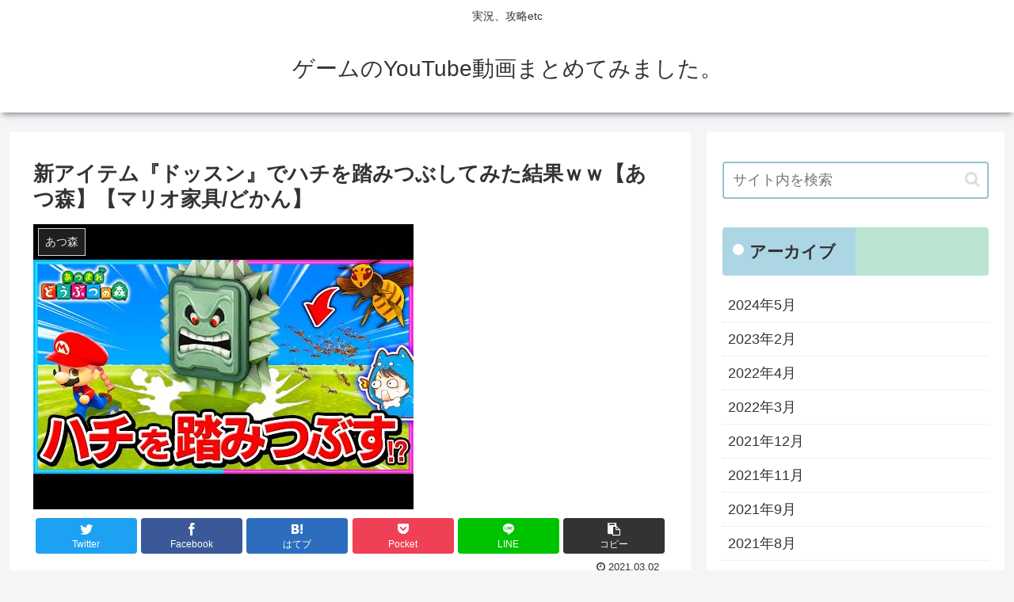

--- FILE ---
content_type: text/html; charset=UTF-8
request_url: https://youtubegamematome.com/2021/03/02/%E6%96%B0%E3%82%A2%E3%82%A4%E3%83%86%E3%83%A0%E3%80%8E%E3%83%89%E3%83%83%E3%82%B9%E3%83%B3%E3%80%8F%E3%81%A7%E3%83%8F%E3%83%81%E3%82%92%E8%B8%8F%E3%81%BF%E3%81%A4%E3%81%B6%E3%81%97%E3%81%A6%E3%81%BF/
body_size: 27500
content:
<!doctype html>
<html lang="ja">

<head>
<meta charset="utf-8">
<meta http-equiv="X-UA-Compatible" content="IE=edge">
<meta name="viewport" content="width=device-width, initial-scale=1.0, viewport-fit=cover"/>

      
<!-- Global site tag (gtag.js) - Google Analytics -->
<script async src="https://www.googletagmanager.com/gtag/js?id=UA-43262070-22"></script>
<script>
  window.dataLayer = window.dataLayer || [];
  function gtag(){dataLayer.push(arguments);}
  gtag('js', new Date());

  gtag('config', 'UA-43262070-22');
</script>
<!-- /Global site tag (gtag.js) - Google Analytics -->

      
  <!-- Other Analytics -->
<script data-ad-client="ca-pub-3913427224636544" async src="https://pagead2.googlesyndication.com/pagead/js/adsbygoogle.js"></script>
<!-- /Other Analytics -->
<!-- preconnect dns-prefetch -->
<link rel="preconnect dns-prefetch" href="//www.googletagmanager.com">
<link rel="preconnect dns-prefetch" href="//www.google-analytics.com">
<link rel="preconnect dns-prefetch" href="//ajax.googleapis.com">
<link rel="preconnect dns-prefetch" href="//cdnjs.cloudflare.com">
<link rel="preconnect dns-prefetch" href="//pagead2.googlesyndication.com">
<link rel="preconnect dns-prefetch" href="//googleads.g.doubleclick.net">
<link rel="preconnect dns-prefetch" href="//tpc.googlesyndication.com">
<link rel="preconnect dns-prefetch" href="//ad.doubleclick.net">
<link rel="preconnect dns-prefetch" href="//www.gstatic.com">
<link rel="preconnect dns-prefetch" href="//cse.google.com">
<link rel="preconnect dns-prefetch" href="//fonts.gstatic.com">
<link rel="preconnect dns-prefetch" href="//fonts.googleapis.com">
<link rel="preconnect dns-prefetch" href="//cms.quantserve.com">
<link rel="preconnect dns-prefetch" href="//secure.gravatar.com">
<link rel="preconnect dns-prefetch" href="//cdn.syndication.twimg.com">
<link rel="preconnect dns-prefetch" href="//cdn.jsdelivr.net">
<link rel="preconnect dns-prefetch" href="//images-fe.ssl-images-amazon.com">
<link rel="preconnect dns-prefetch" href="//completion.amazon.com">
<link rel="preconnect dns-prefetch" href="//m.media-amazon.com">
<link rel="preconnect dns-prefetch" href="//i.moshimo.com">
<link rel="preconnect dns-prefetch" href="//aml.valuecommerce.com">
<link rel="preconnect dns-prefetch" href="//dalc.valuecommerce.com">
<link rel="preconnect dns-prefetch" href="//dalb.valuecommerce.com">
<title>新アイテム『ドッスン』でハチを踏みつぶしてみた結果ｗｗ【あつ森】【マリオ家具/どかん】  |  ゲームのYouTube動画まとめてみました。</title>
<meta name='robots' content='max-image-preview:large' />

<!-- OGP -->
<meta property="og:type" content="article">
<meta property="og:description" content="ついにマリオ家具をたぬきショップで買えるようになったよ！ということで今回は新アイテムを複数使ってハチを退治できるか検証！！どの家具がハチ退治成功するのか&amp;amp;#x2757;&amp;amp;#xfe0f;&amp;amp;#x2757;&amp;amp;#xfe0f;サブチャンネルにもあつ森">
<meta property="og:title" content="新アイテム『ドッスン』でハチを踏みつぶしてみた結果ｗｗ【あつ森】【マリオ家具/どかん】">
<meta property="og:url" content="https://youtubegamematome.com/2021/03/02/%e6%96%b0%e3%82%a2%e3%82%a4%e3%83%86%e3%83%a0%e3%80%8e%e3%83%89%e3%83%83%e3%82%b9%e3%83%b3%e3%80%8f%e3%81%a7%e3%83%8f%e3%83%81%e3%82%92%e8%b8%8f%e3%81%bf%e3%81%a4%e3%81%b6%e3%81%97%e3%81%a6%e3%81%bf/">
<meta property="og:image" content="https://youtubegamematome.com/wp-content/uploads/2021/03/3808-NOojzKrmW2w.jpg">
<meta property="og:site_name" content="ゲームのYouTube動画まとめてみました。">
<meta property="og:locale" content="ja_JP">
<meta property="article:published_time" content="2021-03-02T13:55:00+09:00" />
<meta property="article:modified_time" content="2021-03-02T13:55:00+09:00" />
<meta property="article:section" content="あつ森">
<!-- /OGP -->

<!-- Twitter Card -->
<meta name="twitter:card" content="summary_large_image">
<meta property="twitter:description" content="ついにマリオ家具をたぬきショップで買えるようになったよ！ということで今回は新アイテムを複数使ってハチを退治できるか検証！！どの家具がハチ退治成功するのか&amp;amp;#x2757;&amp;amp;#xfe0f;&amp;amp;#x2757;&amp;amp;#xfe0f;サブチャンネルにもあつ森">
<meta property="twitter:title" content="新アイテム『ドッスン』でハチを踏みつぶしてみた結果ｗｗ【あつ森】【マリオ家具/どかん】">
<meta property="twitter:url" content="https://youtubegamematome.com/2021/03/02/%e6%96%b0%e3%82%a2%e3%82%a4%e3%83%86%e3%83%a0%e3%80%8e%e3%83%89%e3%83%83%e3%82%b9%e3%83%b3%e3%80%8f%e3%81%a7%e3%83%8f%e3%83%81%e3%82%92%e8%b8%8f%e3%81%bf%e3%81%a4%e3%81%b6%e3%81%97%e3%81%a6%e3%81%bf/">
<meta name="twitter:image" content="https://youtubegamematome.com/wp-content/uploads/2021/03/3808-NOojzKrmW2w.jpg">
<meta name="twitter:domain" content="youtubegamematome.com">
<!-- /Twitter Card -->
<link rel='dns-prefetch' href='//ajax.googleapis.com' />
<link rel='dns-prefetch' href='//cdnjs.cloudflare.com' />
<link rel="alternate" type="application/rss+xml" title="ゲームのYouTube動画まとめてみました。 &raquo; フィード" href="https://youtubegamematome.com/feed/" />
<link rel="alternate" type="application/rss+xml" title="ゲームのYouTube動画まとめてみました。 &raquo; コメントフィード" href="https://youtubegamematome.com/comments/feed/" />
<link rel="alternate" type="application/rss+xml" title="ゲームのYouTube動画まとめてみました。 &raquo; 新アイテム『ドッスン』でハチを踏みつぶしてみた結果ｗｗ【あつ森】【マリオ家具/どかん】 のコメントのフィード" href="https://youtubegamematome.com/2021/03/02/%e6%96%b0%e3%82%a2%e3%82%a4%e3%83%86%e3%83%a0%e3%80%8e%e3%83%89%e3%83%83%e3%82%b9%e3%83%b3%e3%80%8f%e3%81%a7%e3%83%8f%e3%83%81%e3%82%92%e8%b8%8f%e3%81%bf%e3%81%a4%e3%81%b6%e3%81%97%e3%81%a6%e3%81%bf/feed/" />
<style id='wp-img-auto-sizes-contain-inline-css'>
img:is([sizes=auto i],[sizes^="auto," i]){contain-intrinsic-size:3000px 1500px}
/*# sourceURL=wp-img-auto-sizes-contain-inline-css */
</style>
<link rel='stylesheet' id='cocoon-style-css' href='https://youtubegamematome.com/wp-content/themes/cocoon-master/style.css?ver=6.9&#038;fver=20210302031647' media='all' />
<link rel='stylesheet' id='cocoon-keyframes-css' href='https://youtubegamematome.com/wp-content/themes/cocoon-master/keyframes.css?ver=6.9&#038;fver=20210302031647' media='all' />
<link rel='stylesheet' id='font-awesome-style-css' href='https://youtubegamematome.com/wp-content/themes/cocoon-master/webfonts/fontawesome/css/font-awesome.min.css?ver=6.9&#038;fver=20210302031647' media='all' />
<link rel='stylesheet' id='icomoon-style-css' href='https://youtubegamematome.com/wp-content/themes/cocoon-master/webfonts/icomoon/style.css?ver=6.9&#038;fver=20210302031647' media='all' />
<link rel='stylesheet' id='baguettebox-style-css' href='https://youtubegamematome.com/wp-content/themes/cocoon-master/plugins/baguettebox/dist/baguetteBox.min.css?ver=6.9&#038;fver=20210302031647' media='all' />
<link rel='stylesheet' id='cocoon-skin-style-css' href='https://youtubegamematome.com/wp-content/themes/cocoon-master/skins/skin-colorful-line/style.css?ver=6.9&#038;fver=20210302031647' media='all' />
<style id='cocoon-skin-style-inline-css'>
@media screen and (max-width:480px){.page-body,.menu-content{font-size:16px}}.main{width:860px}.sidebar{width:376px}@media screen and (max-width:1260px){.wrap{width:auto}.main,.sidebar,.sidebar-left .main,.sidebar-left .sidebar{margin:0 .5%}.main{width:67%}.sidebar{padding:10px;width:30%}.entry-card-thumb{width:38%}.entry-card-content{margin-left:40%}}body::after{content:url(https://youtubegamematome.com/wp-content/themes/cocoon-master/lib/analytics/access.php?post_id=3808&post_type=post);visibility:hidden;position:absolute;bottom:0;right:0;width:1px;height:1px;overflow:hidden;display:inline!important}.toc-checkbox{display:none}.toc-content{visibility:hidden;height:0;opacity:.2;transition:all .5s ease-out}.toc-checkbox:checked~.toc-content{visibility:visible;padding-top:.6em;height:100%;opacity:1}.toc-title::after{content:'[開く]';margin-left:.5em;cursor:pointer;font-size:.8em}.toc-title:hover::after{text-decoration:underline}.toc-checkbox:checked+.toc-title::after{content:'[閉じる]'}#respond{display:none}.entry-content>*,.demo .entry-content p{line-height:1.8}.entry-content>*,.demo .entry-content p{margin-top:1.4em;margin-bottom:1.4em}.article .micro-top{margin-bottom:-1.54em}.article .micro-balloon{margin-bottom:-1.12em}.article .micro-bottom{margin-top:-1.54em}.article .micro-bottom.micro-balloon{margin-top:-1.12em;margin-bottom:1.4em}.blank-box.bb-key-color{border-color:#19448e}.iic-key-color li::before{color:#19448e}.blank-box.bb-tab.bb-key-color::before{background-color:#19448e}.tb-key-color .toggle-button{border:1px solid #19448e;background:#19448e;color:#fff}.tb-key-color .toggle-button::before{color:#ccc}.tb-key-color .toggle-checkbox:checked~.toggle-content{border-color:#19448e}.cb-key-color.caption-box{border-color:#19448e}.cb-key-color .caption-box-label{background-color:#19448e;color:#fff}.tcb-key-color .tab-caption-box-label{background-color:#19448e;color:#fff}.tcb-key-color .tab-caption-box-content{border-color:#19448e}.lb-key-color .label-box-content{border-color:#19448e}.mc-key-color{background-color:#19448e;color:#fff;border:0}.mc-key-color.micro-bottom::after{border-bottom-color:#19448e;border-top-color:transparent}.mc-key-color::before{border-top-color:transparent;border-bottom-color:transparent}.mc-key-color::after{border-top-color:#19448e}.btn-key-color,.btn-wrap.btn-wrap-key-color>a{background-color:#19448e}.has-text-color.has-key-color-color{color:#19448e}.has-background.has-key-color-background-color{background-color:#19448e}.article.page-body,body#tinymce.wp-editor{background-color:#fff}.article.page-body,.editor-post-title__block .editor-post-title__input,body#tinymce.wp-editor{color:#333}.body .has-key-color-background-color{background-color:#19448e}.body .has-key-color-color{color:#19448e}.body .has-key-color-border-color{border-color:#19448e}.btn-wrap.has-key-color-background-color>a{background-color:#19448e}.btn-wrap.has-key-color-color>a{color:#19448e}.btn-wrap.has-key-color-border-color>a{border-color:#19448e}.bb-tab.has-key-color-border-color .bb-label{background-color:#19448e}.toggle-wrap.has-key-color-border-color .toggle-button{background-color:#19448e}.toggle-wrap.has-key-color-border-color .toggle-button,.toggle-wrap.has-key-color-border-color .toggle-content{border-color:#19448e}.iconlist-box.has-key-color-icon-color li::before{color:#19448e}.micro-balloon.has-key-color-background-color{background-color:#19448e;border-color:transparent}.micro-balloon.has-key-color-background-color.micro-bottom::after{border-bottom-color:#19448e;border-top-color:transparent}.micro-balloon.has-key-color-background-color::before{border-top-color:transparent;border-bottom-color:transparent}.micro-balloon.has-key-color-background-color::after{border-top-color:#19448e}.micro-balloon.has-border-color.has-key-color-border-color{border-color:#19448e}.micro-balloon.micro-top.has-key-color-border-color::before{border-top-color:#19448e}.micro-balloon.micro-bottom.has-key-color-border-color::before{border-bottom-color:#19448e}.caption-box.has-key-color-border-color .box-label{background-color:#19448e}.tab-caption-box.has-key-color-border-color .box-label{background-color:#19448e}.tab-caption-box.has-key-color-border-color .box-content{border-color:#19448e}.tab-caption-box.has-key-color-background-color .box-content{background-color:#19448e}.label-box.has-key-color-border-color .box-content{border-color:#19448e}.label-box.has-key-color-background-color .box-content{background-color:#19448e}.sbp-l .speech-balloon.has-key-color-border-color::before{border-right-color:#19448e}.sbp-r .speech-balloon.has-key-color-border-color::before{border-left-color:#19448e}.sbp-l .speech-balloon.has-key-color-background-color::after{border-right-color:#19448e}.sbp-r .speech-balloon.has-key-color-background-color::after{border-left-color:#19448e}.sbs-line.sbp-r .speech-balloon.has-key-color-background-color{background-color:#19448e}.sbs-line.sbp-r .speech-balloon.has-key-color-border-color{border-color:#19448e}.speech-wrap.sbs-think .speech-balloon.has-key-color-border-color::before,.speech-wrap.sbs-think .speech-balloon.has-key-color-border-color::after{border-color:#19448e}.sbs-think .speech-balloon.has-key-color-background-color::before,.sbs-think .speech-balloon.has-key-color-background-color::after{background-color:#19448e}.timeline-box.has-key-color-point-color .timeline-item::before{background-color:#19448e}.body .has-red-background-color{background-color:#e60033}.body .has-red-color{color:#e60033}.body .has-red-border-color{border-color:#e60033}.btn-wrap.has-red-background-color>a{background-color:#e60033}.btn-wrap.has-red-color>a{color:#e60033}.btn-wrap.has-red-border-color>a{border-color:#e60033}.bb-tab.has-red-border-color .bb-label{background-color:#e60033}.toggle-wrap.has-red-border-color .toggle-button{background-color:#e60033}.toggle-wrap.has-red-border-color .toggle-button,.toggle-wrap.has-red-border-color .toggle-content{border-color:#e60033}.iconlist-box.has-red-icon-color li::before{color:#e60033}.micro-balloon.has-red-background-color{background-color:#e60033;border-color:transparent}.micro-balloon.has-red-background-color.micro-bottom::after{border-bottom-color:#e60033;border-top-color:transparent}.micro-balloon.has-red-background-color::before{border-top-color:transparent;border-bottom-color:transparent}.micro-balloon.has-red-background-color::after{border-top-color:#e60033}.micro-balloon.has-border-color.has-red-border-color{border-color:#e60033}.micro-balloon.micro-top.has-red-border-color::before{border-top-color:#e60033}.micro-balloon.micro-bottom.has-red-border-color::before{border-bottom-color:#e60033}.caption-box.has-red-border-color .box-label{background-color:#e60033}.tab-caption-box.has-red-border-color .box-label{background-color:#e60033}.tab-caption-box.has-red-border-color .box-content{border-color:#e60033}.tab-caption-box.has-red-background-color .box-content{background-color:#e60033}.label-box.has-red-border-color .box-content{border-color:#e60033}.label-box.has-red-background-color .box-content{background-color:#e60033}.sbp-l .speech-balloon.has-red-border-color::before{border-right-color:#e60033}.sbp-r .speech-balloon.has-red-border-color::before{border-left-color:#e60033}.sbp-l .speech-balloon.has-red-background-color::after{border-right-color:#e60033}.sbp-r .speech-balloon.has-red-background-color::after{border-left-color:#e60033}.sbs-line.sbp-r .speech-balloon.has-red-background-color{background-color:#e60033}.sbs-line.sbp-r .speech-balloon.has-red-border-color{border-color:#e60033}.speech-wrap.sbs-think .speech-balloon.has-red-border-color::before,.speech-wrap.sbs-think .speech-balloon.has-red-border-color::after{border-color:#e60033}.sbs-think .speech-balloon.has-red-background-color::before,.sbs-think .speech-balloon.has-red-background-color::after{background-color:#e60033}.timeline-box.has-red-point-color .timeline-item::before{background-color:#e60033}.body .has-pink-background-color{background-color:#e95295}.body .has-pink-color{color:#e95295}.body .has-pink-border-color{border-color:#e95295}.btn-wrap.has-pink-background-color>a{background-color:#e95295}.btn-wrap.has-pink-color>a{color:#e95295}.btn-wrap.has-pink-border-color>a{border-color:#e95295}.bb-tab.has-pink-border-color .bb-label{background-color:#e95295}.toggle-wrap.has-pink-border-color .toggle-button{background-color:#e95295}.toggle-wrap.has-pink-border-color .toggle-button,.toggle-wrap.has-pink-border-color .toggle-content{border-color:#e95295}.iconlist-box.has-pink-icon-color li::before{color:#e95295}.micro-balloon.has-pink-background-color{background-color:#e95295;border-color:transparent}.micro-balloon.has-pink-background-color.micro-bottom::after{border-bottom-color:#e95295;border-top-color:transparent}.micro-balloon.has-pink-background-color::before{border-top-color:transparent;border-bottom-color:transparent}.micro-balloon.has-pink-background-color::after{border-top-color:#e95295}.micro-balloon.has-border-color.has-pink-border-color{border-color:#e95295}.micro-balloon.micro-top.has-pink-border-color::before{border-top-color:#e95295}.micro-balloon.micro-bottom.has-pink-border-color::before{border-bottom-color:#e95295}.caption-box.has-pink-border-color .box-label{background-color:#e95295}.tab-caption-box.has-pink-border-color .box-label{background-color:#e95295}.tab-caption-box.has-pink-border-color .box-content{border-color:#e95295}.tab-caption-box.has-pink-background-color .box-content{background-color:#e95295}.label-box.has-pink-border-color .box-content{border-color:#e95295}.label-box.has-pink-background-color .box-content{background-color:#e95295}.sbp-l .speech-balloon.has-pink-border-color::before{border-right-color:#e95295}.sbp-r .speech-balloon.has-pink-border-color::before{border-left-color:#e95295}.sbp-l .speech-balloon.has-pink-background-color::after{border-right-color:#e95295}.sbp-r .speech-balloon.has-pink-background-color::after{border-left-color:#e95295}.sbs-line.sbp-r .speech-balloon.has-pink-background-color{background-color:#e95295}.sbs-line.sbp-r .speech-balloon.has-pink-border-color{border-color:#e95295}.speech-wrap.sbs-think .speech-balloon.has-pink-border-color::before,.speech-wrap.sbs-think .speech-balloon.has-pink-border-color::after{border-color:#e95295}.sbs-think .speech-balloon.has-pink-background-color::before,.sbs-think .speech-balloon.has-pink-background-color::after{background-color:#e95295}.timeline-box.has-pink-point-color .timeline-item::before{background-color:#e95295}.body .has-purple-background-color{background-color:#884898}.body .has-purple-color{color:#884898}.body .has-purple-border-color{border-color:#884898}.btn-wrap.has-purple-background-color>a{background-color:#884898}.btn-wrap.has-purple-color>a{color:#884898}.btn-wrap.has-purple-border-color>a{border-color:#884898}.bb-tab.has-purple-border-color .bb-label{background-color:#884898}.toggle-wrap.has-purple-border-color .toggle-button{background-color:#884898}.toggle-wrap.has-purple-border-color .toggle-button,.toggle-wrap.has-purple-border-color .toggle-content{border-color:#884898}.iconlist-box.has-purple-icon-color li::before{color:#884898}.micro-balloon.has-purple-background-color{background-color:#884898;border-color:transparent}.micro-balloon.has-purple-background-color.micro-bottom::after{border-bottom-color:#884898;border-top-color:transparent}.micro-balloon.has-purple-background-color::before{border-top-color:transparent;border-bottom-color:transparent}.micro-balloon.has-purple-background-color::after{border-top-color:#884898}.micro-balloon.has-border-color.has-purple-border-color{border-color:#884898}.micro-balloon.micro-top.has-purple-border-color::before{border-top-color:#884898}.micro-balloon.micro-bottom.has-purple-border-color::before{border-bottom-color:#884898}.caption-box.has-purple-border-color .box-label{background-color:#884898}.tab-caption-box.has-purple-border-color .box-label{background-color:#884898}.tab-caption-box.has-purple-border-color .box-content{border-color:#884898}.tab-caption-box.has-purple-background-color .box-content{background-color:#884898}.label-box.has-purple-border-color .box-content{border-color:#884898}.label-box.has-purple-background-color .box-content{background-color:#884898}.sbp-l .speech-balloon.has-purple-border-color::before{border-right-color:#884898}.sbp-r .speech-balloon.has-purple-border-color::before{border-left-color:#884898}.sbp-l .speech-balloon.has-purple-background-color::after{border-right-color:#884898}.sbp-r .speech-balloon.has-purple-background-color::after{border-left-color:#884898}.sbs-line.sbp-r .speech-balloon.has-purple-background-color{background-color:#884898}.sbs-line.sbp-r .speech-balloon.has-purple-border-color{border-color:#884898}.speech-wrap.sbs-think .speech-balloon.has-purple-border-color::before,.speech-wrap.sbs-think .speech-balloon.has-purple-border-color::after{border-color:#884898}.sbs-think .speech-balloon.has-purple-background-color::before,.sbs-think .speech-balloon.has-purple-background-color::after{background-color:#884898}.timeline-box.has-purple-point-color .timeline-item::before{background-color:#884898}.body .has-deep-background-color{background-color:#55295b}.body .has-deep-color{color:#55295b}.body .has-deep-border-color{border-color:#55295b}.btn-wrap.has-deep-background-color>a{background-color:#55295b}.btn-wrap.has-deep-color>a{color:#55295b}.btn-wrap.has-deep-border-color>a{border-color:#55295b}.bb-tab.has-deep-border-color .bb-label{background-color:#55295b}.toggle-wrap.has-deep-border-color .toggle-button{background-color:#55295b}.toggle-wrap.has-deep-border-color .toggle-button,.toggle-wrap.has-deep-border-color .toggle-content{border-color:#55295b}.iconlist-box.has-deep-icon-color li::before{color:#55295b}.micro-balloon.has-deep-background-color{background-color:#55295b;border-color:transparent}.micro-balloon.has-deep-background-color.micro-bottom::after{border-bottom-color:#55295b;border-top-color:transparent}.micro-balloon.has-deep-background-color::before{border-top-color:transparent;border-bottom-color:transparent}.micro-balloon.has-deep-background-color::after{border-top-color:#55295b}.micro-balloon.has-border-color.has-deep-border-color{border-color:#55295b}.micro-balloon.micro-top.has-deep-border-color::before{border-top-color:#55295b}.micro-balloon.micro-bottom.has-deep-border-color::before{border-bottom-color:#55295b}.caption-box.has-deep-border-color .box-label{background-color:#55295b}.tab-caption-box.has-deep-border-color .box-label{background-color:#55295b}.tab-caption-box.has-deep-border-color .box-content{border-color:#55295b}.tab-caption-box.has-deep-background-color .box-content{background-color:#55295b}.label-box.has-deep-border-color .box-content{border-color:#55295b}.label-box.has-deep-background-color .box-content{background-color:#55295b}.sbp-l .speech-balloon.has-deep-border-color::before{border-right-color:#55295b}.sbp-r .speech-balloon.has-deep-border-color::before{border-left-color:#55295b}.sbp-l .speech-balloon.has-deep-background-color::after{border-right-color:#55295b}.sbp-r .speech-balloon.has-deep-background-color::after{border-left-color:#55295b}.sbs-line.sbp-r .speech-balloon.has-deep-background-color{background-color:#55295b}.sbs-line.sbp-r .speech-balloon.has-deep-border-color{border-color:#55295b}.speech-wrap.sbs-think .speech-balloon.has-deep-border-color::before,.speech-wrap.sbs-think .speech-balloon.has-deep-border-color::after{border-color:#55295b}.sbs-think .speech-balloon.has-deep-background-color::before,.sbs-think .speech-balloon.has-deep-background-color::after{background-color:#55295b}.timeline-box.has-deep-point-color .timeline-item::before{background-color:#55295b}.body .has-indigo-background-color{background-color:#1e50a2}.body .has-indigo-color{color:#1e50a2}.body .has-indigo-border-color{border-color:#1e50a2}.btn-wrap.has-indigo-background-color>a{background-color:#1e50a2}.btn-wrap.has-indigo-color>a{color:#1e50a2}.btn-wrap.has-indigo-border-color>a{border-color:#1e50a2}.bb-tab.has-indigo-border-color .bb-label{background-color:#1e50a2}.toggle-wrap.has-indigo-border-color .toggle-button{background-color:#1e50a2}.toggle-wrap.has-indigo-border-color .toggle-button,.toggle-wrap.has-indigo-border-color .toggle-content{border-color:#1e50a2}.iconlist-box.has-indigo-icon-color li::before{color:#1e50a2}.micro-balloon.has-indigo-background-color{background-color:#1e50a2;border-color:transparent}.micro-balloon.has-indigo-background-color.micro-bottom::after{border-bottom-color:#1e50a2;border-top-color:transparent}.micro-balloon.has-indigo-background-color::before{border-top-color:transparent;border-bottom-color:transparent}.micro-balloon.has-indigo-background-color::after{border-top-color:#1e50a2}.micro-balloon.has-border-color.has-indigo-border-color{border-color:#1e50a2}.micro-balloon.micro-top.has-indigo-border-color::before{border-top-color:#1e50a2}.micro-balloon.micro-bottom.has-indigo-border-color::before{border-bottom-color:#1e50a2}.caption-box.has-indigo-border-color .box-label{background-color:#1e50a2}.tab-caption-box.has-indigo-border-color .box-label{background-color:#1e50a2}.tab-caption-box.has-indigo-border-color .box-content{border-color:#1e50a2}.tab-caption-box.has-indigo-background-color .box-content{background-color:#1e50a2}.label-box.has-indigo-border-color .box-content{border-color:#1e50a2}.label-box.has-indigo-background-color .box-content{background-color:#1e50a2}.sbp-l .speech-balloon.has-indigo-border-color::before{border-right-color:#1e50a2}.sbp-r .speech-balloon.has-indigo-border-color::before{border-left-color:#1e50a2}.sbp-l .speech-balloon.has-indigo-background-color::after{border-right-color:#1e50a2}.sbp-r .speech-balloon.has-indigo-background-color::after{border-left-color:#1e50a2}.sbs-line.sbp-r .speech-balloon.has-indigo-background-color{background-color:#1e50a2}.sbs-line.sbp-r .speech-balloon.has-indigo-border-color{border-color:#1e50a2}.speech-wrap.sbs-think .speech-balloon.has-indigo-border-color::before,.speech-wrap.sbs-think .speech-balloon.has-indigo-border-color::after{border-color:#1e50a2}.sbs-think .speech-balloon.has-indigo-background-color::before,.sbs-think .speech-balloon.has-indigo-background-color::after{background-color:#1e50a2}.timeline-box.has-indigo-point-color .timeline-item::before{background-color:#1e50a2}.body .has-blue-background-color{background-color:#0095d9}.body .has-blue-color{color:#0095d9}.body .has-blue-border-color{border-color:#0095d9}.btn-wrap.has-blue-background-color>a{background-color:#0095d9}.btn-wrap.has-blue-color>a{color:#0095d9}.btn-wrap.has-blue-border-color>a{border-color:#0095d9}.bb-tab.has-blue-border-color .bb-label{background-color:#0095d9}.toggle-wrap.has-blue-border-color .toggle-button{background-color:#0095d9}.toggle-wrap.has-blue-border-color .toggle-button,.toggle-wrap.has-blue-border-color .toggle-content{border-color:#0095d9}.iconlist-box.has-blue-icon-color li::before{color:#0095d9}.micro-balloon.has-blue-background-color{background-color:#0095d9;border-color:transparent}.micro-balloon.has-blue-background-color.micro-bottom::after{border-bottom-color:#0095d9;border-top-color:transparent}.micro-balloon.has-blue-background-color::before{border-top-color:transparent;border-bottom-color:transparent}.micro-balloon.has-blue-background-color::after{border-top-color:#0095d9}.micro-balloon.has-border-color.has-blue-border-color{border-color:#0095d9}.micro-balloon.micro-top.has-blue-border-color::before{border-top-color:#0095d9}.micro-balloon.micro-bottom.has-blue-border-color::before{border-bottom-color:#0095d9}.caption-box.has-blue-border-color .box-label{background-color:#0095d9}.tab-caption-box.has-blue-border-color .box-label{background-color:#0095d9}.tab-caption-box.has-blue-border-color .box-content{border-color:#0095d9}.tab-caption-box.has-blue-background-color .box-content{background-color:#0095d9}.label-box.has-blue-border-color .box-content{border-color:#0095d9}.label-box.has-blue-background-color .box-content{background-color:#0095d9}.sbp-l .speech-balloon.has-blue-border-color::before{border-right-color:#0095d9}.sbp-r .speech-balloon.has-blue-border-color::before{border-left-color:#0095d9}.sbp-l .speech-balloon.has-blue-background-color::after{border-right-color:#0095d9}.sbp-r .speech-balloon.has-blue-background-color::after{border-left-color:#0095d9}.sbs-line.sbp-r .speech-balloon.has-blue-background-color{background-color:#0095d9}.sbs-line.sbp-r .speech-balloon.has-blue-border-color{border-color:#0095d9}.speech-wrap.sbs-think .speech-balloon.has-blue-border-color::before,.speech-wrap.sbs-think .speech-balloon.has-blue-border-color::after{border-color:#0095d9}.sbs-think .speech-balloon.has-blue-background-color::before,.sbs-think .speech-balloon.has-blue-background-color::after{background-color:#0095d9}.timeline-box.has-blue-point-color .timeline-item::before{background-color:#0095d9}.body .has-light-blue-background-color{background-color:#2ca9e1}.body .has-light-blue-color{color:#2ca9e1}.body .has-light-blue-border-color{border-color:#2ca9e1}.btn-wrap.has-light-blue-background-color>a{background-color:#2ca9e1}.btn-wrap.has-light-blue-color>a{color:#2ca9e1}.btn-wrap.has-light-blue-border-color>a{border-color:#2ca9e1}.bb-tab.has-light-blue-border-color .bb-label{background-color:#2ca9e1}.toggle-wrap.has-light-blue-border-color .toggle-button{background-color:#2ca9e1}.toggle-wrap.has-light-blue-border-color .toggle-button,.toggle-wrap.has-light-blue-border-color .toggle-content{border-color:#2ca9e1}.iconlist-box.has-light-blue-icon-color li::before{color:#2ca9e1}.micro-balloon.has-light-blue-background-color{background-color:#2ca9e1;border-color:transparent}.micro-balloon.has-light-blue-background-color.micro-bottom::after{border-bottom-color:#2ca9e1;border-top-color:transparent}.micro-balloon.has-light-blue-background-color::before{border-top-color:transparent;border-bottom-color:transparent}.micro-balloon.has-light-blue-background-color::after{border-top-color:#2ca9e1}.micro-balloon.has-border-color.has-light-blue-border-color{border-color:#2ca9e1}.micro-balloon.micro-top.has-light-blue-border-color::before{border-top-color:#2ca9e1}.micro-balloon.micro-bottom.has-light-blue-border-color::before{border-bottom-color:#2ca9e1}.caption-box.has-light-blue-border-color .box-label{background-color:#2ca9e1}.tab-caption-box.has-light-blue-border-color .box-label{background-color:#2ca9e1}.tab-caption-box.has-light-blue-border-color .box-content{border-color:#2ca9e1}.tab-caption-box.has-light-blue-background-color .box-content{background-color:#2ca9e1}.label-box.has-light-blue-border-color .box-content{border-color:#2ca9e1}.label-box.has-light-blue-background-color .box-content{background-color:#2ca9e1}.sbp-l .speech-balloon.has-light-blue-border-color::before{border-right-color:#2ca9e1}.sbp-r .speech-balloon.has-light-blue-border-color::before{border-left-color:#2ca9e1}.sbp-l .speech-balloon.has-light-blue-background-color::after{border-right-color:#2ca9e1}.sbp-r .speech-balloon.has-light-blue-background-color::after{border-left-color:#2ca9e1}.sbs-line.sbp-r .speech-balloon.has-light-blue-background-color{background-color:#2ca9e1}.sbs-line.sbp-r .speech-balloon.has-light-blue-border-color{border-color:#2ca9e1}.speech-wrap.sbs-think .speech-balloon.has-light-blue-border-color::before,.speech-wrap.sbs-think .speech-balloon.has-light-blue-border-color::after{border-color:#2ca9e1}.sbs-think .speech-balloon.has-light-blue-background-color::before,.sbs-think .speech-balloon.has-light-blue-background-color::after{background-color:#2ca9e1}.timeline-box.has-light-blue-point-color .timeline-item::before{background-color:#2ca9e1}.body .has-cyan-background-color{background-color:#00a3af}.body .has-cyan-color{color:#00a3af}.body .has-cyan-border-color{border-color:#00a3af}.btn-wrap.has-cyan-background-color>a{background-color:#00a3af}.btn-wrap.has-cyan-color>a{color:#00a3af}.btn-wrap.has-cyan-border-color>a{border-color:#00a3af}.bb-tab.has-cyan-border-color .bb-label{background-color:#00a3af}.toggle-wrap.has-cyan-border-color .toggle-button{background-color:#00a3af}.toggle-wrap.has-cyan-border-color .toggle-button,.toggle-wrap.has-cyan-border-color .toggle-content{border-color:#00a3af}.iconlist-box.has-cyan-icon-color li::before{color:#00a3af}.micro-balloon.has-cyan-background-color{background-color:#00a3af;border-color:transparent}.micro-balloon.has-cyan-background-color.micro-bottom::after{border-bottom-color:#00a3af;border-top-color:transparent}.micro-balloon.has-cyan-background-color::before{border-top-color:transparent;border-bottom-color:transparent}.micro-balloon.has-cyan-background-color::after{border-top-color:#00a3af}.micro-balloon.has-border-color.has-cyan-border-color{border-color:#00a3af}.micro-balloon.micro-top.has-cyan-border-color::before{border-top-color:#00a3af}.micro-balloon.micro-bottom.has-cyan-border-color::before{border-bottom-color:#00a3af}.caption-box.has-cyan-border-color .box-label{background-color:#00a3af}.tab-caption-box.has-cyan-border-color .box-label{background-color:#00a3af}.tab-caption-box.has-cyan-border-color .box-content{border-color:#00a3af}.tab-caption-box.has-cyan-background-color .box-content{background-color:#00a3af}.label-box.has-cyan-border-color .box-content{border-color:#00a3af}.label-box.has-cyan-background-color .box-content{background-color:#00a3af}.sbp-l .speech-balloon.has-cyan-border-color::before{border-right-color:#00a3af}.sbp-r .speech-balloon.has-cyan-border-color::before{border-left-color:#00a3af}.sbp-l .speech-balloon.has-cyan-background-color::after{border-right-color:#00a3af}.sbp-r .speech-balloon.has-cyan-background-color::after{border-left-color:#00a3af}.sbs-line.sbp-r .speech-balloon.has-cyan-background-color{background-color:#00a3af}.sbs-line.sbp-r .speech-balloon.has-cyan-border-color{border-color:#00a3af}.speech-wrap.sbs-think .speech-balloon.has-cyan-border-color::before,.speech-wrap.sbs-think .speech-balloon.has-cyan-border-color::after{border-color:#00a3af}.sbs-think .speech-balloon.has-cyan-background-color::before,.sbs-think .speech-balloon.has-cyan-background-color::after{background-color:#00a3af}.timeline-box.has-cyan-point-color .timeline-item::before{background-color:#00a3af}.body .has-teal-background-color{background-color:#007b43}.body .has-teal-color{color:#007b43}.body .has-teal-border-color{border-color:#007b43}.btn-wrap.has-teal-background-color>a{background-color:#007b43}.btn-wrap.has-teal-color>a{color:#007b43}.btn-wrap.has-teal-border-color>a{border-color:#007b43}.bb-tab.has-teal-border-color .bb-label{background-color:#007b43}.toggle-wrap.has-teal-border-color .toggle-button{background-color:#007b43}.toggle-wrap.has-teal-border-color .toggle-button,.toggle-wrap.has-teal-border-color .toggle-content{border-color:#007b43}.iconlist-box.has-teal-icon-color li::before{color:#007b43}.micro-balloon.has-teal-background-color{background-color:#007b43;border-color:transparent}.micro-balloon.has-teal-background-color.micro-bottom::after{border-bottom-color:#007b43;border-top-color:transparent}.micro-balloon.has-teal-background-color::before{border-top-color:transparent;border-bottom-color:transparent}.micro-balloon.has-teal-background-color::after{border-top-color:#007b43}.micro-balloon.has-border-color.has-teal-border-color{border-color:#007b43}.micro-balloon.micro-top.has-teal-border-color::before{border-top-color:#007b43}.micro-balloon.micro-bottom.has-teal-border-color::before{border-bottom-color:#007b43}.caption-box.has-teal-border-color .box-label{background-color:#007b43}.tab-caption-box.has-teal-border-color .box-label{background-color:#007b43}.tab-caption-box.has-teal-border-color .box-content{border-color:#007b43}.tab-caption-box.has-teal-background-color .box-content{background-color:#007b43}.label-box.has-teal-border-color .box-content{border-color:#007b43}.label-box.has-teal-background-color .box-content{background-color:#007b43}.sbp-l .speech-balloon.has-teal-border-color::before{border-right-color:#007b43}.sbp-r .speech-balloon.has-teal-border-color::before{border-left-color:#007b43}.sbp-l .speech-balloon.has-teal-background-color::after{border-right-color:#007b43}.sbp-r .speech-balloon.has-teal-background-color::after{border-left-color:#007b43}.sbs-line.sbp-r .speech-balloon.has-teal-background-color{background-color:#007b43}.sbs-line.sbp-r .speech-balloon.has-teal-border-color{border-color:#007b43}.speech-wrap.sbs-think .speech-balloon.has-teal-border-color::before,.speech-wrap.sbs-think .speech-balloon.has-teal-border-color::after{border-color:#007b43}.sbs-think .speech-balloon.has-teal-background-color::before,.sbs-think .speech-balloon.has-teal-background-color::after{background-color:#007b43}.timeline-box.has-teal-point-color .timeline-item::before{background-color:#007b43}.body .has-green-background-color{background-color:#3eb370}.body .has-green-color{color:#3eb370}.body .has-green-border-color{border-color:#3eb370}.btn-wrap.has-green-background-color>a{background-color:#3eb370}.btn-wrap.has-green-color>a{color:#3eb370}.btn-wrap.has-green-border-color>a{border-color:#3eb370}.bb-tab.has-green-border-color .bb-label{background-color:#3eb370}.toggle-wrap.has-green-border-color .toggle-button{background-color:#3eb370}.toggle-wrap.has-green-border-color .toggle-button,.toggle-wrap.has-green-border-color .toggle-content{border-color:#3eb370}.iconlist-box.has-green-icon-color li::before{color:#3eb370}.micro-balloon.has-green-background-color{background-color:#3eb370;border-color:transparent}.micro-balloon.has-green-background-color.micro-bottom::after{border-bottom-color:#3eb370;border-top-color:transparent}.micro-balloon.has-green-background-color::before{border-top-color:transparent;border-bottom-color:transparent}.micro-balloon.has-green-background-color::after{border-top-color:#3eb370}.micro-balloon.has-border-color.has-green-border-color{border-color:#3eb370}.micro-balloon.micro-top.has-green-border-color::before{border-top-color:#3eb370}.micro-balloon.micro-bottom.has-green-border-color::before{border-bottom-color:#3eb370}.caption-box.has-green-border-color .box-label{background-color:#3eb370}.tab-caption-box.has-green-border-color .box-label{background-color:#3eb370}.tab-caption-box.has-green-border-color .box-content{border-color:#3eb370}.tab-caption-box.has-green-background-color .box-content{background-color:#3eb370}.label-box.has-green-border-color .box-content{border-color:#3eb370}.label-box.has-green-background-color .box-content{background-color:#3eb370}.sbp-l .speech-balloon.has-green-border-color::before{border-right-color:#3eb370}.sbp-r .speech-balloon.has-green-border-color::before{border-left-color:#3eb370}.sbp-l .speech-balloon.has-green-background-color::after{border-right-color:#3eb370}.sbp-r .speech-balloon.has-green-background-color::after{border-left-color:#3eb370}.sbs-line.sbp-r .speech-balloon.has-green-background-color{background-color:#3eb370}.sbs-line.sbp-r .speech-balloon.has-green-border-color{border-color:#3eb370}.speech-wrap.sbs-think .speech-balloon.has-green-border-color::before,.speech-wrap.sbs-think .speech-balloon.has-green-border-color::after{border-color:#3eb370}.sbs-think .speech-balloon.has-green-background-color::before,.sbs-think .speech-balloon.has-green-background-color::after{background-color:#3eb370}.timeline-box.has-green-point-color .timeline-item::before{background-color:#3eb370}.body .has-light-green-background-color{background-color:#8bc34a}.body .has-light-green-color{color:#8bc34a}.body .has-light-green-border-color{border-color:#8bc34a}.btn-wrap.has-light-green-background-color>a{background-color:#8bc34a}.btn-wrap.has-light-green-color>a{color:#8bc34a}.btn-wrap.has-light-green-border-color>a{border-color:#8bc34a}.bb-tab.has-light-green-border-color .bb-label{background-color:#8bc34a}.toggle-wrap.has-light-green-border-color .toggle-button{background-color:#8bc34a}.toggle-wrap.has-light-green-border-color .toggle-button,.toggle-wrap.has-light-green-border-color .toggle-content{border-color:#8bc34a}.iconlist-box.has-light-green-icon-color li::before{color:#8bc34a}.micro-balloon.has-light-green-background-color{background-color:#8bc34a;border-color:transparent}.micro-balloon.has-light-green-background-color.micro-bottom::after{border-bottom-color:#8bc34a;border-top-color:transparent}.micro-balloon.has-light-green-background-color::before{border-top-color:transparent;border-bottom-color:transparent}.micro-balloon.has-light-green-background-color::after{border-top-color:#8bc34a}.micro-balloon.has-border-color.has-light-green-border-color{border-color:#8bc34a}.micro-balloon.micro-top.has-light-green-border-color::before{border-top-color:#8bc34a}.micro-balloon.micro-bottom.has-light-green-border-color::before{border-bottom-color:#8bc34a}.caption-box.has-light-green-border-color .box-label{background-color:#8bc34a}.tab-caption-box.has-light-green-border-color .box-label{background-color:#8bc34a}.tab-caption-box.has-light-green-border-color .box-content{border-color:#8bc34a}.tab-caption-box.has-light-green-background-color .box-content{background-color:#8bc34a}.label-box.has-light-green-border-color .box-content{border-color:#8bc34a}.label-box.has-light-green-background-color .box-content{background-color:#8bc34a}.sbp-l .speech-balloon.has-light-green-border-color::before{border-right-color:#8bc34a}.sbp-r .speech-balloon.has-light-green-border-color::before{border-left-color:#8bc34a}.sbp-l .speech-balloon.has-light-green-background-color::after{border-right-color:#8bc34a}.sbp-r .speech-balloon.has-light-green-background-color::after{border-left-color:#8bc34a}.sbs-line.sbp-r .speech-balloon.has-light-green-background-color{background-color:#8bc34a}.sbs-line.sbp-r .speech-balloon.has-light-green-border-color{border-color:#8bc34a}.speech-wrap.sbs-think .speech-balloon.has-light-green-border-color::before,.speech-wrap.sbs-think .speech-balloon.has-light-green-border-color::after{border-color:#8bc34a}.sbs-think .speech-balloon.has-light-green-background-color::before,.sbs-think .speech-balloon.has-light-green-background-color::after{background-color:#8bc34a}.timeline-box.has-light-green-point-color .timeline-item::before{background-color:#8bc34a}.body .has-lime-background-color{background-color:#c3d825}.body .has-lime-color{color:#c3d825}.body .has-lime-border-color{border-color:#c3d825}.btn-wrap.has-lime-background-color>a{background-color:#c3d825}.btn-wrap.has-lime-color>a{color:#c3d825}.btn-wrap.has-lime-border-color>a{border-color:#c3d825}.bb-tab.has-lime-border-color .bb-label{background-color:#c3d825}.toggle-wrap.has-lime-border-color .toggle-button{background-color:#c3d825}.toggle-wrap.has-lime-border-color .toggle-button,.toggle-wrap.has-lime-border-color .toggle-content{border-color:#c3d825}.iconlist-box.has-lime-icon-color li::before{color:#c3d825}.micro-balloon.has-lime-background-color{background-color:#c3d825;border-color:transparent}.micro-balloon.has-lime-background-color.micro-bottom::after{border-bottom-color:#c3d825;border-top-color:transparent}.micro-balloon.has-lime-background-color::before{border-top-color:transparent;border-bottom-color:transparent}.micro-balloon.has-lime-background-color::after{border-top-color:#c3d825}.micro-balloon.has-border-color.has-lime-border-color{border-color:#c3d825}.micro-balloon.micro-top.has-lime-border-color::before{border-top-color:#c3d825}.micro-balloon.micro-bottom.has-lime-border-color::before{border-bottom-color:#c3d825}.caption-box.has-lime-border-color .box-label{background-color:#c3d825}.tab-caption-box.has-lime-border-color .box-label{background-color:#c3d825}.tab-caption-box.has-lime-border-color .box-content{border-color:#c3d825}.tab-caption-box.has-lime-background-color .box-content{background-color:#c3d825}.label-box.has-lime-border-color .box-content{border-color:#c3d825}.label-box.has-lime-background-color .box-content{background-color:#c3d825}.sbp-l .speech-balloon.has-lime-border-color::before{border-right-color:#c3d825}.sbp-r .speech-balloon.has-lime-border-color::before{border-left-color:#c3d825}.sbp-l .speech-balloon.has-lime-background-color::after{border-right-color:#c3d825}.sbp-r .speech-balloon.has-lime-background-color::after{border-left-color:#c3d825}.sbs-line.sbp-r .speech-balloon.has-lime-background-color{background-color:#c3d825}.sbs-line.sbp-r .speech-balloon.has-lime-border-color{border-color:#c3d825}.speech-wrap.sbs-think .speech-balloon.has-lime-border-color::before,.speech-wrap.sbs-think .speech-balloon.has-lime-border-color::after{border-color:#c3d825}.sbs-think .speech-balloon.has-lime-background-color::before,.sbs-think .speech-balloon.has-lime-background-color::after{background-color:#c3d825}.timeline-box.has-lime-point-color .timeline-item::before{background-color:#c3d825}.body .has-yellow-background-color{background-color:#ffd900}.body .has-yellow-color{color:#ffd900}.body .has-yellow-border-color{border-color:#ffd900}.btn-wrap.has-yellow-background-color>a{background-color:#ffd900}.btn-wrap.has-yellow-color>a{color:#ffd900}.btn-wrap.has-yellow-border-color>a{border-color:#ffd900}.bb-tab.has-yellow-border-color .bb-label{background-color:#ffd900}.toggle-wrap.has-yellow-border-color .toggle-button{background-color:#ffd900}.toggle-wrap.has-yellow-border-color .toggle-button,.toggle-wrap.has-yellow-border-color .toggle-content{border-color:#ffd900}.iconlist-box.has-yellow-icon-color li::before{color:#ffd900}.micro-balloon.has-yellow-background-color{background-color:#ffd900;border-color:transparent}.micro-balloon.has-yellow-background-color.micro-bottom::after{border-bottom-color:#ffd900;border-top-color:transparent}.micro-balloon.has-yellow-background-color::before{border-top-color:transparent;border-bottom-color:transparent}.micro-balloon.has-yellow-background-color::after{border-top-color:#ffd900}.micro-balloon.has-border-color.has-yellow-border-color{border-color:#ffd900}.micro-balloon.micro-top.has-yellow-border-color::before{border-top-color:#ffd900}.micro-balloon.micro-bottom.has-yellow-border-color::before{border-bottom-color:#ffd900}.caption-box.has-yellow-border-color .box-label{background-color:#ffd900}.tab-caption-box.has-yellow-border-color .box-label{background-color:#ffd900}.tab-caption-box.has-yellow-border-color .box-content{border-color:#ffd900}.tab-caption-box.has-yellow-background-color .box-content{background-color:#ffd900}.label-box.has-yellow-border-color .box-content{border-color:#ffd900}.label-box.has-yellow-background-color .box-content{background-color:#ffd900}.sbp-l .speech-balloon.has-yellow-border-color::before{border-right-color:#ffd900}.sbp-r .speech-balloon.has-yellow-border-color::before{border-left-color:#ffd900}.sbp-l .speech-balloon.has-yellow-background-color::after{border-right-color:#ffd900}.sbp-r .speech-balloon.has-yellow-background-color::after{border-left-color:#ffd900}.sbs-line.sbp-r .speech-balloon.has-yellow-background-color{background-color:#ffd900}.sbs-line.sbp-r .speech-balloon.has-yellow-border-color{border-color:#ffd900}.speech-wrap.sbs-think .speech-balloon.has-yellow-border-color::before,.speech-wrap.sbs-think .speech-balloon.has-yellow-border-color::after{border-color:#ffd900}.sbs-think .speech-balloon.has-yellow-background-color::before,.sbs-think .speech-balloon.has-yellow-background-color::after{background-color:#ffd900}.timeline-box.has-yellow-point-color .timeline-item::before{background-color:#ffd900}.body .has-amber-background-color{background-color:#ffc107}.body .has-amber-color{color:#ffc107}.body .has-amber-border-color{border-color:#ffc107}.btn-wrap.has-amber-background-color>a{background-color:#ffc107}.btn-wrap.has-amber-color>a{color:#ffc107}.btn-wrap.has-amber-border-color>a{border-color:#ffc107}.bb-tab.has-amber-border-color .bb-label{background-color:#ffc107}.toggle-wrap.has-amber-border-color .toggle-button{background-color:#ffc107}.toggle-wrap.has-amber-border-color .toggle-button,.toggle-wrap.has-amber-border-color .toggle-content{border-color:#ffc107}.iconlist-box.has-amber-icon-color li::before{color:#ffc107}.micro-balloon.has-amber-background-color{background-color:#ffc107;border-color:transparent}.micro-balloon.has-amber-background-color.micro-bottom::after{border-bottom-color:#ffc107;border-top-color:transparent}.micro-balloon.has-amber-background-color::before{border-top-color:transparent;border-bottom-color:transparent}.micro-balloon.has-amber-background-color::after{border-top-color:#ffc107}.micro-balloon.has-border-color.has-amber-border-color{border-color:#ffc107}.micro-balloon.micro-top.has-amber-border-color::before{border-top-color:#ffc107}.micro-balloon.micro-bottom.has-amber-border-color::before{border-bottom-color:#ffc107}.caption-box.has-amber-border-color .box-label{background-color:#ffc107}.tab-caption-box.has-amber-border-color .box-label{background-color:#ffc107}.tab-caption-box.has-amber-border-color .box-content{border-color:#ffc107}.tab-caption-box.has-amber-background-color .box-content{background-color:#ffc107}.label-box.has-amber-border-color .box-content{border-color:#ffc107}.label-box.has-amber-background-color .box-content{background-color:#ffc107}.sbp-l .speech-balloon.has-amber-border-color::before{border-right-color:#ffc107}.sbp-r .speech-balloon.has-amber-border-color::before{border-left-color:#ffc107}.sbp-l .speech-balloon.has-amber-background-color::after{border-right-color:#ffc107}.sbp-r .speech-balloon.has-amber-background-color::after{border-left-color:#ffc107}.sbs-line.sbp-r .speech-balloon.has-amber-background-color{background-color:#ffc107}.sbs-line.sbp-r .speech-balloon.has-amber-border-color{border-color:#ffc107}.speech-wrap.sbs-think .speech-balloon.has-amber-border-color::before,.speech-wrap.sbs-think .speech-balloon.has-amber-border-color::after{border-color:#ffc107}.sbs-think .speech-balloon.has-amber-background-color::before,.sbs-think .speech-balloon.has-amber-background-color::after{background-color:#ffc107}.timeline-box.has-amber-point-color .timeline-item::before{background-color:#ffc107}.body .has-orange-background-color{background-color:#f39800}.body .has-orange-color{color:#f39800}.body .has-orange-border-color{border-color:#f39800}.btn-wrap.has-orange-background-color>a{background-color:#f39800}.btn-wrap.has-orange-color>a{color:#f39800}.btn-wrap.has-orange-border-color>a{border-color:#f39800}.bb-tab.has-orange-border-color .bb-label{background-color:#f39800}.toggle-wrap.has-orange-border-color .toggle-button{background-color:#f39800}.toggle-wrap.has-orange-border-color .toggle-button,.toggle-wrap.has-orange-border-color .toggle-content{border-color:#f39800}.iconlist-box.has-orange-icon-color li::before{color:#f39800}.micro-balloon.has-orange-background-color{background-color:#f39800;border-color:transparent}.micro-balloon.has-orange-background-color.micro-bottom::after{border-bottom-color:#f39800;border-top-color:transparent}.micro-balloon.has-orange-background-color::before{border-top-color:transparent;border-bottom-color:transparent}.micro-balloon.has-orange-background-color::after{border-top-color:#f39800}.micro-balloon.has-border-color.has-orange-border-color{border-color:#f39800}.micro-balloon.micro-top.has-orange-border-color::before{border-top-color:#f39800}.micro-balloon.micro-bottom.has-orange-border-color::before{border-bottom-color:#f39800}.caption-box.has-orange-border-color .box-label{background-color:#f39800}.tab-caption-box.has-orange-border-color .box-label{background-color:#f39800}.tab-caption-box.has-orange-border-color .box-content{border-color:#f39800}.tab-caption-box.has-orange-background-color .box-content{background-color:#f39800}.label-box.has-orange-border-color .box-content{border-color:#f39800}.label-box.has-orange-background-color .box-content{background-color:#f39800}.sbp-l .speech-balloon.has-orange-border-color::before{border-right-color:#f39800}.sbp-r .speech-balloon.has-orange-border-color::before{border-left-color:#f39800}.sbp-l .speech-balloon.has-orange-background-color::after{border-right-color:#f39800}.sbp-r .speech-balloon.has-orange-background-color::after{border-left-color:#f39800}.sbs-line.sbp-r .speech-balloon.has-orange-background-color{background-color:#f39800}.sbs-line.sbp-r .speech-balloon.has-orange-border-color{border-color:#f39800}.speech-wrap.sbs-think .speech-balloon.has-orange-border-color::before,.speech-wrap.sbs-think .speech-balloon.has-orange-border-color::after{border-color:#f39800}.sbs-think .speech-balloon.has-orange-background-color::before,.sbs-think .speech-balloon.has-orange-background-color::after{background-color:#f39800}.timeline-box.has-orange-point-color .timeline-item::before{background-color:#f39800}.body .has-deep-orange-background-color{background-color:#ea5506}.body .has-deep-orange-color{color:#ea5506}.body .has-deep-orange-border-color{border-color:#ea5506}.btn-wrap.has-deep-orange-background-color>a{background-color:#ea5506}.btn-wrap.has-deep-orange-color>a{color:#ea5506}.btn-wrap.has-deep-orange-border-color>a{border-color:#ea5506}.bb-tab.has-deep-orange-border-color .bb-label{background-color:#ea5506}.toggle-wrap.has-deep-orange-border-color .toggle-button{background-color:#ea5506}.toggle-wrap.has-deep-orange-border-color .toggle-button,.toggle-wrap.has-deep-orange-border-color .toggle-content{border-color:#ea5506}.iconlist-box.has-deep-orange-icon-color li::before{color:#ea5506}.micro-balloon.has-deep-orange-background-color{background-color:#ea5506;border-color:transparent}.micro-balloon.has-deep-orange-background-color.micro-bottom::after{border-bottom-color:#ea5506;border-top-color:transparent}.micro-balloon.has-deep-orange-background-color::before{border-top-color:transparent;border-bottom-color:transparent}.micro-balloon.has-deep-orange-background-color::after{border-top-color:#ea5506}.micro-balloon.has-border-color.has-deep-orange-border-color{border-color:#ea5506}.micro-balloon.micro-top.has-deep-orange-border-color::before{border-top-color:#ea5506}.micro-balloon.micro-bottom.has-deep-orange-border-color::before{border-bottom-color:#ea5506}.caption-box.has-deep-orange-border-color .box-label{background-color:#ea5506}.tab-caption-box.has-deep-orange-border-color .box-label{background-color:#ea5506}.tab-caption-box.has-deep-orange-border-color .box-content{border-color:#ea5506}.tab-caption-box.has-deep-orange-background-color .box-content{background-color:#ea5506}.label-box.has-deep-orange-border-color .box-content{border-color:#ea5506}.label-box.has-deep-orange-background-color .box-content{background-color:#ea5506}.sbp-l .speech-balloon.has-deep-orange-border-color::before{border-right-color:#ea5506}.sbp-r .speech-balloon.has-deep-orange-border-color::before{border-left-color:#ea5506}.sbp-l .speech-balloon.has-deep-orange-background-color::after{border-right-color:#ea5506}.sbp-r .speech-balloon.has-deep-orange-background-color::after{border-left-color:#ea5506}.sbs-line.sbp-r .speech-balloon.has-deep-orange-background-color{background-color:#ea5506}.sbs-line.sbp-r .speech-balloon.has-deep-orange-border-color{border-color:#ea5506}.speech-wrap.sbs-think .speech-balloon.has-deep-orange-border-color::before,.speech-wrap.sbs-think .speech-balloon.has-deep-orange-border-color::after{border-color:#ea5506}.sbs-think .speech-balloon.has-deep-orange-background-color::before,.sbs-think .speech-balloon.has-deep-orange-background-color::after{background-color:#ea5506}.timeline-box.has-deep-orange-point-color .timeline-item::before{background-color:#ea5506}.body .has-brown-background-color{background-color:#954e2a}.body .has-brown-color{color:#954e2a}.body .has-brown-border-color{border-color:#954e2a}.btn-wrap.has-brown-background-color>a{background-color:#954e2a}.btn-wrap.has-brown-color>a{color:#954e2a}.btn-wrap.has-brown-border-color>a{border-color:#954e2a}.bb-tab.has-brown-border-color .bb-label{background-color:#954e2a}.toggle-wrap.has-brown-border-color .toggle-button{background-color:#954e2a}.toggle-wrap.has-brown-border-color .toggle-button,.toggle-wrap.has-brown-border-color .toggle-content{border-color:#954e2a}.iconlist-box.has-brown-icon-color li::before{color:#954e2a}.micro-balloon.has-brown-background-color{background-color:#954e2a;border-color:transparent}.micro-balloon.has-brown-background-color.micro-bottom::after{border-bottom-color:#954e2a;border-top-color:transparent}.micro-balloon.has-brown-background-color::before{border-top-color:transparent;border-bottom-color:transparent}.micro-balloon.has-brown-background-color::after{border-top-color:#954e2a}.micro-balloon.has-border-color.has-brown-border-color{border-color:#954e2a}.micro-balloon.micro-top.has-brown-border-color::before{border-top-color:#954e2a}.micro-balloon.micro-bottom.has-brown-border-color::before{border-bottom-color:#954e2a}.caption-box.has-brown-border-color .box-label{background-color:#954e2a}.tab-caption-box.has-brown-border-color .box-label{background-color:#954e2a}.tab-caption-box.has-brown-border-color .box-content{border-color:#954e2a}.tab-caption-box.has-brown-background-color .box-content{background-color:#954e2a}.label-box.has-brown-border-color .box-content{border-color:#954e2a}.label-box.has-brown-background-color .box-content{background-color:#954e2a}.sbp-l .speech-balloon.has-brown-border-color::before{border-right-color:#954e2a}.sbp-r .speech-balloon.has-brown-border-color::before{border-left-color:#954e2a}.sbp-l .speech-balloon.has-brown-background-color::after{border-right-color:#954e2a}.sbp-r .speech-balloon.has-brown-background-color::after{border-left-color:#954e2a}.sbs-line.sbp-r .speech-balloon.has-brown-background-color{background-color:#954e2a}.sbs-line.sbp-r .speech-balloon.has-brown-border-color{border-color:#954e2a}.speech-wrap.sbs-think .speech-balloon.has-brown-border-color::before,.speech-wrap.sbs-think .speech-balloon.has-brown-border-color::after{border-color:#954e2a}.sbs-think .speech-balloon.has-brown-background-color::before,.sbs-think .speech-balloon.has-brown-background-color::after{background-color:#954e2a}.timeline-box.has-brown-point-color .timeline-item::before{background-color:#954e2a}.body .has-grey-background-color{background-color:#949495}.body .has-grey-color{color:#949495}.body .has-grey-border-color{border-color:#949495}.btn-wrap.has-grey-background-color>a{background-color:#949495}.btn-wrap.has-grey-color>a{color:#949495}.btn-wrap.has-grey-border-color>a{border-color:#949495}.bb-tab.has-grey-border-color .bb-label{background-color:#949495}.toggle-wrap.has-grey-border-color .toggle-button{background-color:#949495}.toggle-wrap.has-grey-border-color .toggle-button,.toggle-wrap.has-grey-border-color .toggle-content{border-color:#949495}.iconlist-box.has-grey-icon-color li::before{color:#949495}.micro-balloon.has-grey-background-color{background-color:#949495;border-color:transparent}.micro-balloon.has-grey-background-color.micro-bottom::after{border-bottom-color:#949495;border-top-color:transparent}.micro-balloon.has-grey-background-color::before{border-top-color:transparent;border-bottom-color:transparent}.micro-balloon.has-grey-background-color::after{border-top-color:#949495}.micro-balloon.has-border-color.has-grey-border-color{border-color:#949495}.micro-balloon.micro-top.has-grey-border-color::before{border-top-color:#949495}.micro-balloon.micro-bottom.has-grey-border-color::before{border-bottom-color:#949495}.caption-box.has-grey-border-color .box-label{background-color:#949495}.tab-caption-box.has-grey-border-color .box-label{background-color:#949495}.tab-caption-box.has-grey-border-color .box-content{border-color:#949495}.tab-caption-box.has-grey-background-color .box-content{background-color:#949495}.label-box.has-grey-border-color .box-content{border-color:#949495}.label-box.has-grey-background-color .box-content{background-color:#949495}.sbp-l .speech-balloon.has-grey-border-color::before{border-right-color:#949495}.sbp-r .speech-balloon.has-grey-border-color::before{border-left-color:#949495}.sbp-l .speech-balloon.has-grey-background-color::after{border-right-color:#949495}.sbp-r .speech-balloon.has-grey-background-color::after{border-left-color:#949495}.sbs-line.sbp-r .speech-balloon.has-grey-background-color{background-color:#949495}.sbs-line.sbp-r .speech-balloon.has-grey-border-color{border-color:#949495}.speech-wrap.sbs-think .speech-balloon.has-grey-border-color::before,.speech-wrap.sbs-think .speech-balloon.has-grey-border-color::after{border-color:#949495}.sbs-think .speech-balloon.has-grey-background-color::before,.sbs-think .speech-balloon.has-grey-background-color::after{background-color:#949495}.timeline-box.has-grey-point-color .timeline-item::before{background-color:#949495}.body .has-black-background-color{background-color:#333}.body .has-black-color{color:#333}.body .has-black-border-color{border-color:#333}.btn-wrap.has-black-background-color>a{background-color:#333}.btn-wrap.has-black-color>a{color:#333}.btn-wrap.has-black-border-color>a{border-color:#333}.bb-tab.has-black-border-color .bb-label{background-color:#333}.toggle-wrap.has-black-border-color .toggle-button{background-color:#333}.toggle-wrap.has-black-border-color .toggle-button,.toggle-wrap.has-black-border-color .toggle-content{border-color:#333}.iconlist-box.has-black-icon-color li::before{color:#333}.micro-balloon.has-black-background-color{background-color:#333;border-color:transparent}.micro-balloon.has-black-background-color.micro-bottom::after{border-bottom-color:#333;border-top-color:transparent}.micro-balloon.has-black-background-color::before{border-top-color:transparent;border-bottom-color:transparent}.micro-balloon.has-black-background-color::after{border-top-color:#333}.micro-balloon.has-border-color.has-black-border-color{border-color:#333}.micro-balloon.micro-top.has-black-border-color::before{border-top-color:#333}.micro-balloon.micro-bottom.has-black-border-color::before{border-bottom-color:#333}.caption-box.has-black-border-color .box-label{background-color:#333}.tab-caption-box.has-black-border-color .box-label{background-color:#333}.tab-caption-box.has-black-border-color .box-content{border-color:#333}.tab-caption-box.has-black-background-color .box-content{background-color:#333}.label-box.has-black-border-color .box-content{border-color:#333}.label-box.has-black-background-color .box-content{background-color:#333}.sbp-l .speech-balloon.has-black-border-color::before{border-right-color:#333}.sbp-r .speech-balloon.has-black-border-color::before{border-left-color:#333}.sbp-l .speech-balloon.has-black-background-color::after{border-right-color:#333}.sbp-r .speech-balloon.has-black-background-color::after{border-left-color:#333}.sbs-line.sbp-r .speech-balloon.has-black-background-color{background-color:#333}.sbs-line.sbp-r .speech-balloon.has-black-border-color{border-color:#333}.speech-wrap.sbs-think .speech-balloon.has-black-border-color::before,.speech-wrap.sbs-think .speech-balloon.has-black-border-color::after{border-color:#333}.sbs-think .speech-balloon.has-black-background-color::before,.sbs-think .speech-balloon.has-black-background-color::after{background-color:#333}.timeline-box.has-black-point-color .timeline-item::before{background-color:#333}.body .has-white-background-color{background-color:#fff}.body .has-white-color{color:#fff}.body .has-white-border-color{border-color:#fff}.btn-wrap.has-white-background-color>a{background-color:#fff}.btn-wrap.has-white-color>a{color:#fff}.btn-wrap.has-white-border-color>a{border-color:#fff}.bb-tab.has-white-border-color .bb-label{background-color:#fff}.toggle-wrap.has-white-border-color .toggle-button{background-color:#fff}.toggle-wrap.has-white-border-color .toggle-button,.toggle-wrap.has-white-border-color .toggle-content{border-color:#fff}.iconlist-box.has-white-icon-color li::before{color:#fff}.micro-balloon.has-white-background-color{background-color:#fff;border-color:transparent}.micro-balloon.has-white-background-color.micro-bottom::after{border-bottom-color:#fff;border-top-color:transparent}.micro-balloon.has-white-background-color::before{border-top-color:transparent;border-bottom-color:transparent}.micro-balloon.has-white-background-color::after{border-top-color:#fff}.micro-balloon.has-border-color.has-white-border-color{border-color:#fff}.micro-balloon.micro-top.has-white-border-color::before{border-top-color:#fff}.micro-balloon.micro-bottom.has-white-border-color::before{border-bottom-color:#fff}.caption-box.has-white-border-color .box-label{background-color:#fff}.tab-caption-box.has-white-border-color .box-label{background-color:#fff}.tab-caption-box.has-white-border-color .box-content{border-color:#fff}.tab-caption-box.has-white-background-color .box-content{background-color:#fff}.label-box.has-white-border-color .box-content{border-color:#fff}.label-box.has-white-background-color .box-content{background-color:#fff}.sbp-l .speech-balloon.has-white-border-color::before{border-right-color:#fff}.sbp-r .speech-balloon.has-white-border-color::before{border-left-color:#fff}.sbp-l .speech-balloon.has-white-background-color::after{border-right-color:#fff}.sbp-r .speech-balloon.has-white-background-color::after{border-left-color:#fff}.sbs-line.sbp-r .speech-balloon.has-white-background-color{background-color:#fff}.sbs-line.sbp-r .speech-balloon.has-white-border-color{border-color:#fff}.speech-wrap.sbs-think .speech-balloon.has-white-border-color::before,.speech-wrap.sbs-think .speech-balloon.has-white-border-color::after{border-color:#fff}.sbs-think .speech-balloon.has-white-background-color::before,.sbs-think .speech-balloon.has-white-background-color::after{background-color:#fff}.timeline-box.has-white-point-color .timeline-item::before{background-color:#fff}.body .has-watery-blue-background-color{background-color:#f3fafe}.body .has-watery-blue-color{color:#f3fafe}.body .has-watery-blue-border-color{border-color:#f3fafe}.btn-wrap.has-watery-blue-background-color>a{background-color:#f3fafe}.btn-wrap.has-watery-blue-color>a{color:#f3fafe}.btn-wrap.has-watery-blue-border-color>a{border-color:#f3fafe}.bb-tab.has-watery-blue-border-color .bb-label{background-color:#f3fafe}.toggle-wrap.has-watery-blue-border-color .toggle-button{background-color:#f3fafe}.toggle-wrap.has-watery-blue-border-color .toggle-button,.toggle-wrap.has-watery-blue-border-color .toggle-content{border-color:#f3fafe}.iconlist-box.has-watery-blue-icon-color li::before{color:#f3fafe}.micro-balloon.has-watery-blue-background-color{background-color:#f3fafe;border-color:transparent}.micro-balloon.has-watery-blue-background-color.micro-bottom::after{border-bottom-color:#f3fafe;border-top-color:transparent}.micro-balloon.has-watery-blue-background-color::before{border-top-color:transparent;border-bottom-color:transparent}.micro-balloon.has-watery-blue-background-color::after{border-top-color:#f3fafe}.micro-balloon.has-border-color.has-watery-blue-border-color{border-color:#f3fafe}.micro-balloon.micro-top.has-watery-blue-border-color::before{border-top-color:#f3fafe}.micro-balloon.micro-bottom.has-watery-blue-border-color::before{border-bottom-color:#f3fafe}.caption-box.has-watery-blue-border-color .box-label{background-color:#f3fafe}.tab-caption-box.has-watery-blue-border-color .box-label{background-color:#f3fafe}.tab-caption-box.has-watery-blue-border-color .box-content{border-color:#f3fafe}.tab-caption-box.has-watery-blue-background-color .box-content{background-color:#f3fafe}.label-box.has-watery-blue-border-color .box-content{border-color:#f3fafe}.label-box.has-watery-blue-background-color .box-content{background-color:#f3fafe}.sbp-l .speech-balloon.has-watery-blue-border-color::before{border-right-color:#f3fafe}.sbp-r .speech-balloon.has-watery-blue-border-color::before{border-left-color:#f3fafe}.sbp-l .speech-balloon.has-watery-blue-background-color::after{border-right-color:#f3fafe}.sbp-r .speech-balloon.has-watery-blue-background-color::after{border-left-color:#f3fafe}.sbs-line.sbp-r .speech-balloon.has-watery-blue-background-color{background-color:#f3fafe}.sbs-line.sbp-r .speech-balloon.has-watery-blue-border-color{border-color:#f3fafe}.speech-wrap.sbs-think .speech-balloon.has-watery-blue-border-color::before,.speech-wrap.sbs-think .speech-balloon.has-watery-blue-border-color::after{border-color:#f3fafe}.sbs-think .speech-balloon.has-watery-blue-background-color::before,.sbs-think .speech-balloon.has-watery-blue-background-color::after{background-color:#f3fafe}.timeline-box.has-watery-blue-point-color .timeline-item::before{background-color:#f3fafe}.body .has-watery-yellow-background-color{background-color:#fff7cc}.body .has-watery-yellow-color{color:#fff7cc}.body .has-watery-yellow-border-color{border-color:#fff7cc}.btn-wrap.has-watery-yellow-background-color>a{background-color:#fff7cc}.btn-wrap.has-watery-yellow-color>a{color:#fff7cc}.btn-wrap.has-watery-yellow-border-color>a{border-color:#fff7cc}.bb-tab.has-watery-yellow-border-color .bb-label{background-color:#fff7cc}.toggle-wrap.has-watery-yellow-border-color .toggle-button{background-color:#fff7cc}.toggle-wrap.has-watery-yellow-border-color .toggle-button,.toggle-wrap.has-watery-yellow-border-color .toggle-content{border-color:#fff7cc}.iconlist-box.has-watery-yellow-icon-color li::before{color:#fff7cc}.micro-balloon.has-watery-yellow-background-color{background-color:#fff7cc;border-color:transparent}.micro-balloon.has-watery-yellow-background-color.micro-bottom::after{border-bottom-color:#fff7cc;border-top-color:transparent}.micro-balloon.has-watery-yellow-background-color::before{border-top-color:transparent;border-bottom-color:transparent}.micro-balloon.has-watery-yellow-background-color::after{border-top-color:#fff7cc}.micro-balloon.has-border-color.has-watery-yellow-border-color{border-color:#fff7cc}.micro-balloon.micro-top.has-watery-yellow-border-color::before{border-top-color:#fff7cc}.micro-balloon.micro-bottom.has-watery-yellow-border-color::before{border-bottom-color:#fff7cc}.caption-box.has-watery-yellow-border-color .box-label{background-color:#fff7cc}.tab-caption-box.has-watery-yellow-border-color .box-label{background-color:#fff7cc}.tab-caption-box.has-watery-yellow-border-color .box-content{border-color:#fff7cc}.tab-caption-box.has-watery-yellow-background-color .box-content{background-color:#fff7cc}.label-box.has-watery-yellow-border-color .box-content{border-color:#fff7cc}.label-box.has-watery-yellow-background-color .box-content{background-color:#fff7cc}.sbp-l .speech-balloon.has-watery-yellow-border-color::before{border-right-color:#fff7cc}.sbp-r .speech-balloon.has-watery-yellow-border-color::before{border-left-color:#fff7cc}.sbp-l .speech-balloon.has-watery-yellow-background-color::after{border-right-color:#fff7cc}.sbp-r .speech-balloon.has-watery-yellow-background-color::after{border-left-color:#fff7cc}.sbs-line.sbp-r .speech-balloon.has-watery-yellow-background-color{background-color:#fff7cc}.sbs-line.sbp-r .speech-balloon.has-watery-yellow-border-color{border-color:#fff7cc}.speech-wrap.sbs-think .speech-balloon.has-watery-yellow-border-color::before,.speech-wrap.sbs-think .speech-balloon.has-watery-yellow-border-color::after{border-color:#fff7cc}.sbs-think .speech-balloon.has-watery-yellow-background-color::before,.sbs-think .speech-balloon.has-watery-yellow-background-color::after{background-color:#fff7cc}.timeline-box.has-watery-yellow-point-color .timeline-item::before{background-color:#fff7cc}.body .has-watery-red-background-color{background-color:#fdf2f2}.body .has-watery-red-color{color:#fdf2f2}.body .has-watery-red-border-color{border-color:#fdf2f2}.btn-wrap.has-watery-red-background-color>a{background-color:#fdf2f2}.btn-wrap.has-watery-red-color>a{color:#fdf2f2}.btn-wrap.has-watery-red-border-color>a{border-color:#fdf2f2}.bb-tab.has-watery-red-border-color .bb-label{background-color:#fdf2f2}.toggle-wrap.has-watery-red-border-color .toggle-button{background-color:#fdf2f2}.toggle-wrap.has-watery-red-border-color .toggle-button,.toggle-wrap.has-watery-red-border-color .toggle-content{border-color:#fdf2f2}.iconlist-box.has-watery-red-icon-color li::before{color:#fdf2f2}.micro-balloon.has-watery-red-background-color{background-color:#fdf2f2;border-color:transparent}.micro-balloon.has-watery-red-background-color.micro-bottom::after{border-bottom-color:#fdf2f2;border-top-color:transparent}.micro-balloon.has-watery-red-background-color::before{border-top-color:transparent;border-bottom-color:transparent}.micro-balloon.has-watery-red-background-color::after{border-top-color:#fdf2f2}.micro-balloon.has-border-color.has-watery-red-border-color{border-color:#fdf2f2}.micro-balloon.micro-top.has-watery-red-border-color::before{border-top-color:#fdf2f2}.micro-balloon.micro-bottom.has-watery-red-border-color::before{border-bottom-color:#fdf2f2}.caption-box.has-watery-red-border-color .box-label{background-color:#fdf2f2}.tab-caption-box.has-watery-red-border-color .box-label{background-color:#fdf2f2}.tab-caption-box.has-watery-red-border-color .box-content{border-color:#fdf2f2}.tab-caption-box.has-watery-red-background-color .box-content{background-color:#fdf2f2}.label-box.has-watery-red-border-color .box-content{border-color:#fdf2f2}.label-box.has-watery-red-background-color .box-content{background-color:#fdf2f2}.sbp-l .speech-balloon.has-watery-red-border-color::before{border-right-color:#fdf2f2}.sbp-r .speech-balloon.has-watery-red-border-color::before{border-left-color:#fdf2f2}.sbp-l .speech-balloon.has-watery-red-background-color::after{border-right-color:#fdf2f2}.sbp-r .speech-balloon.has-watery-red-background-color::after{border-left-color:#fdf2f2}.sbs-line.sbp-r .speech-balloon.has-watery-red-background-color{background-color:#fdf2f2}.sbs-line.sbp-r .speech-balloon.has-watery-red-border-color{border-color:#fdf2f2}.speech-wrap.sbs-think .speech-balloon.has-watery-red-border-color::before,.speech-wrap.sbs-think .speech-balloon.has-watery-red-border-color::after{border-color:#fdf2f2}.sbs-think .speech-balloon.has-watery-red-background-color::before,.sbs-think .speech-balloon.has-watery-red-background-color::after{background-color:#fdf2f2}.timeline-box.has-watery-red-point-color .timeline-item::before{background-color:#fdf2f2}.body .has-watery-green-background-color{background-color:#ebf8f4}.body .has-watery-green-color{color:#ebf8f4}.body .has-watery-green-border-color{border-color:#ebf8f4}.btn-wrap.has-watery-green-background-color>a{background-color:#ebf8f4}.btn-wrap.has-watery-green-color>a{color:#ebf8f4}.btn-wrap.has-watery-green-border-color>a{border-color:#ebf8f4}.bb-tab.has-watery-green-border-color .bb-label{background-color:#ebf8f4}.toggle-wrap.has-watery-green-border-color .toggle-button{background-color:#ebf8f4}.toggle-wrap.has-watery-green-border-color .toggle-button,.toggle-wrap.has-watery-green-border-color .toggle-content{border-color:#ebf8f4}.iconlist-box.has-watery-green-icon-color li::before{color:#ebf8f4}.micro-balloon.has-watery-green-background-color{background-color:#ebf8f4;border-color:transparent}.micro-balloon.has-watery-green-background-color.micro-bottom::after{border-bottom-color:#ebf8f4;border-top-color:transparent}.micro-balloon.has-watery-green-background-color::before{border-top-color:transparent;border-bottom-color:transparent}.micro-balloon.has-watery-green-background-color::after{border-top-color:#ebf8f4}.micro-balloon.has-border-color.has-watery-green-border-color{border-color:#ebf8f4}.micro-balloon.micro-top.has-watery-green-border-color::before{border-top-color:#ebf8f4}.micro-balloon.micro-bottom.has-watery-green-border-color::before{border-bottom-color:#ebf8f4}.caption-box.has-watery-green-border-color .box-label{background-color:#ebf8f4}.tab-caption-box.has-watery-green-border-color .box-label{background-color:#ebf8f4}.tab-caption-box.has-watery-green-border-color .box-content{border-color:#ebf8f4}.tab-caption-box.has-watery-green-background-color .box-content{background-color:#ebf8f4}.label-box.has-watery-green-border-color .box-content{border-color:#ebf8f4}.label-box.has-watery-green-background-color .box-content{background-color:#ebf8f4}.sbp-l .speech-balloon.has-watery-green-border-color::before{border-right-color:#ebf8f4}.sbp-r .speech-balloon.has-watery-green-border-color::before{border-left-color:#ebf8f4}.sbp-l .speech-balloon.has-watery-green-background-color::after{border-right-color:#ebf8f4}.sbp-r .speech-balloon.has-watery-green-background-color::after{border-left-color:#ebf8f4}.sbs-line.sbp-r .speech-balloon.has-watery-green-background-color{background-color:#ebf8f4}.sbs-line.sbp-r .speech-balloon.has-watery-green-border-color{border-color:#ebf8f4}.speech-wrap.sbs-think .speech-balloon.has-watery-green-border-color::before,.speech-wrap.sbs-think .speech-balloon.has-watery-green-border-color::after{border-color:#ebf8f4}.sbs-think .speech-balloon.has-watery-green-background-color::before,.sbs-think .speech-balloon.has-watery-green-background-color::after{background-color:#ebf8f4}.timeline-box.has-watery-green-point-color .timeline-item::before{background-color:#ebf8f4}.body .has-ex-a-background-color{background-color:#fff}.body .has-ex-a-color{color:#fff}.body .has-ex-a-border-color{border-color:#fff}.btn-wrap.has-ex-a-background-color>a{background-color:#fff}.btn-wrap.has-ex-a-color>a{color:#fff}.btn-wrap.has-ex-a-border-color>a{border-color:#fff}.bb-tab.has-ex-a-border-color .bb-label{background-color:#fff}.toggle-wrap.has-ex-a-border-color .toggle-button{background-color:#fff}.toggle-wrap.has-ex-a-border-color .toggle-button,.toggle-wrap.has-ex-a-border-color .toggle-content{border-color:#fff}.iconlist-box.has-ex-a-icon-color li::before{color:#fff}.micro-balloon.has-ex-a-background-color{background-color:#fff;border-color:transparent}.micro-balloon.has-ex-a-background-color.micro-bottom::after{border-bottom-color:#fff;border-top-color:transparent}.micro-balloon.has-ex-a-background-color::before{border-top-color:transparent;border-bottom-color:transparent}.micro-balloon.has-ex-a-background-color::after{border-top-color:#fff}.micro-balloon.has-border-color.has-ex-a-border-color{border-color:#fff}.micro-balloon.micro-top.has-ex-a-border-color::before{border-top-color:#fff}.micro-balloon.micro-bottom.has-ex-a-border-color::before{border-bottom-color:#fff}.caption-box.has-ex-a-border-color .box-label{background-color:#fff}.tab-caption-box.has-ex-a-border-color .box-label{background-color:#fff}.tab-caption-box.has-ex-a-border-color .box-content{border-color:#fff}.tab-caption-box.has-ex-a-background-color .box-content{background-color:#fff}.label-box.has-ex-a-border-color .box-content{border-color:#fff}.label-box.has-ex-a-background-color .box-content{background-color:#fff}.sbp-l .speech-balloon.has-ex-a-border-color::before{border-right-color:#fff}.sbp-r .speech-balloon.has-ex-a-border-color::before{border-left-color:#fff}.sbp-l .speech-balloon.has-ex-a-background-color::after{border-right-color:#fff}.sbp-r .speech-balloon.has-ex-a-background-color::after{border-left-color:#fff}.sbs-line.sbp-r .speech-balloon.has-ex-a-background-color{background-color:#fff}.sbs-line.sbp-r .speech-balloon.has-ex-a-border-color{border-color:#fff}.speech-wrap.sbs-think .speech-balloon.has-ex-a-border-color::before,.speech-wrap.sbs-think .speech-balloon.has-ex-a-border-color::after{border-color:#fff}.sbs-think .speech-balloon.has-ex-a-background-color::before,.sbs-think .speech-balloon.has-ex-a-background-color::after{background-color:#fff}.timeline-box.has-ex-a-point-color .timeline-item::before{background-color:#fff}.body .has-ex-b-background-color{background-color:#fff}.body .has-ex-b-color{color:#fff}.body .has-ex-b-border-color{border-color:#fff}.btn-wrap.has-ex-b-background-color>a{background-color:#fff}.btn-wrap.has-ex-b-color>a{color:#fff}.btn-wrap.has-ex-b-border-color>a{border-color:#fff}.bb-tab.has-ex-b-border-color .bb-label{background-color:#fff}.toggle-wrap.has-ex-b-border-color .toggle-button{background-color:#fff}.toggle-wrap.has-ex-b-border-color .toggle-button,.toggle-wrap.has-ex-b-border-color .toggle-content{border-color:#fff}.iconlist-box.has-ex-b-icon-color li::before{color:#fff}.micro-balloon.has-ex-b-background-color{background-color:#fff;border-color:transparent}.micro-balloon.has-ex-b-background-color.micro-bottom::after{border-bottom-color:#fff;border-top-color:transparent}.micro-balloon.has-ex-b-background-color::before{border-top-color:transparent;border-bottom-color:transparent}.micro-balloon.has-ex-b-background-color::after{border-top-color:#fff}.micro-balloon.has-border-color.has-ex-b-border-color{border-color:#fff}.micro-balloon.micro-top.has-ex-b-border-color::before{border-top-color:#fff}.micro-balloon.micro-bottom.has-ex-b-border-color::before{border-bottom-color:#fff}.caption-box.has-ex-b-border-color .box-label{background-color:#fff}.tab-caption-box.has-ex-b-border-color .box-label{background-color:#fff}.tab-caption-box.has-ex-b-border-color .box-content{border-color:#fff}.tab-caption-box.has-ex-b-background-color .box-content{background-color:#fff}.label-box.has-ex-b-border-color .box-content{border-color:#fff}.label-box.has-ex-b-background-color .box-content{background-color:#fff}.sbp-l .speech-balloon.has-ex-b-border-color::before{border-right-color:#fff}.sbp-r .speech-balloon.has-ex-b-border-color::before{border-left-color:#fff}.sbp-l .speech-balloon.has-ex-b-background-color::after{border-right-color:#fff}.sbp-r .speech-balloon.has-ex-b-background-color::after{border-left-color:#fff}.sbs-line.sbp-r .speech-balloon.has-ex-b-background-color{background-color:#fff}.sbs-line.sbp-r .speech-balloon.has-ex-b-border-color{border-color:#fff}.speech-wrap.sbs-think .speech-balloon.has-ex-b-border-color::before,.speech-wrap.sbs-think .speech-balloon.has-ex-b-border-color::after{border-color:#fff}.sbs-think .speech-balloon.has-ex-b-background-color::before,.sbs-think .speech-balloon.has-ex-b-background-color::after{background-color:#fff}.timeline-box.has-ex-b-point-color .timeline-item::before{background-color:#fff}.body .has-ex-c-background-color{background-color:#fff}.body .has-ex-c-color{color:#fff}.body .has-ex-c-border-color{border-color:#fff}.btn-wrap.has-ex-c-background-color>a{background-color:#fff}.btn-wrap.has-ex-c-color>a{color:#fff}.btn-wrap.has-ex-c-border-color>a{border-color:#fff}.bb-tab.has-ex-c-border-color .bb-label{background-color:#fff}.toggle-wrap.has-ex-c-border-color .toggle-button{background-color:#fff}.toggle-wrap.has-ex-c-border-color .toggle-button,.toggle-wrap.has-ex-c-border-color .toggle-content{border-color:#fff}.iconlist-box.has-ex-c-icon-color li::before{color:#fff}.micro-balloon.has-ex-c-background-color{background-color:#fff;border-color:transparent}.micro-balloon.has-ex-c-background-color.micro-bottom::after{border-bottom-color:#fff;border-top-color:transparent}.micro-balloon.has-ex-c-background-color::before{border-top-color:transparent;border-bottom-color:transparent}.micro-balloon.has-ex-c-background-color::after{border-top-color:#fff}.micro-balloon.has-border-color.has-ex-c-border-color{border-color:#fff}.micro-balloon.micro-top.has-ex-c-border-color::before{border-top-color:#fff}.micro-balloon.micro-bottom.has-ex-c-border-color::before{border-bottom-color:#fff}.caption-box.has-ex-c-border-color .box-label{background-color:#fff}.tab-caption-box.has-ex-c-border-color .box-label{background-color:#fff}.tab-caption-box.has-ex-c-border-color .box-content{border-color:#fff}.tab-caption-box.has-ex-c-background-color .box-content{background-color:#fff}.label-box.has-ex-c-border-color .box-content{border-color:#fff}.label-box.has-ex-c-background-color .box-content{background-color:#fff}.sbp-l .speech-balloon.has-ex-c-border-color::before{border-right-color:#fff}.sbp-r .speech-balloon.has-ex-c-border-color::before{border-left-color:#fff}.sbp-l .speech-balloon.has-ex-c-background-color::after{border-right-color:#fff}.sbp-r .speech-balloon.has-ex-c-background-color::after{border-left-color:#fff}.sbs-line.sbp-r .speech-balloon.has-ex-c-background-color{background-color:#fff}.sbs-line.sbp-r .speech-balloon.has-ex-c-border-color{border-color:#fff}.speech-wrap.sbs-think .speech-balloon.has-ex-c-border-color::before,.speech-wrap.sbs-think .speech-balloon.has-ex-c-border-color::after{border-color:#fff}.sbs-think .speech-balloon.has-ex-c-background-color::before,.sbs-think .speech-balloon.has-ex-c-background-color::after{background-color:#fff}.timeline-box.has-ex-c-point-color .timeline-item::before{background-color:#fff}.body .has-ex-d-background-color{background-color:#fff}.body .has-ex-d-color{color:#fff}.body .has-ex-d-border-color{border-color:#fff}.btn-wrap.has-ex-d-background-color>a{background-color:#fff}.btn-wrap.has-ex-d-color>a{color:#fff}.btn-wrap.has-ex-d-border-color>a{border-color:#fff}.bb-tab.has-ex-d-border-color .bb-label{background-color:#fff}.toggle-wrap.has-ex-d-border-color .toggle-button{background-color:#fff}.toggle-wrap.has-ex-d-border-color .toggle-button,.toggle-wrap.has-ex-d-border-color .toggle-content{border-color:#fff}.iconlist-box.has-ex-d-icon-color li::before{color:#fff}.micro-balloon.has-ex-d-background-color{background-color:#fff;border-color:transparent}.micro-balloon.has-ex-d-background-color.micro-bottom::after{border-bottom-color:#fff;border-top-color:transparent}.micro-balloon.has-ex-d-background-color::before{border-top-color:transparent;border-bottom-color:transparent}.micro-balloon.has-ex-d-background-color::after{border-top-color:#fff}.micro-balloon.has-border-color.has-ex-d-border-color{border-color:#fff}.micro-balloon.micro-top.has-ex-d-border-color::before{border-top-color:#fff}.micro-balloon.micro-bottom.has-ex-d-border-color::before{border-bottom-color:#fff}.caption-box.has-ex-d-border-color .box-label{background-color:#fff}.tab-caption-box.has-ex-d-border-color .box-label{background-color:#fff}.tab-caption-box.has-ex-d-border-color .box-content{border-color:#fff}.tab-caption-box.has-ex-d-background-color .box-content{background-color:#fff}.label-box.has-ex-d-border-color .box-content{border-color:#fff}.label-box.has-ex-d-background-color .box-content{background-color:#fff}.sbp-l .speech-balloon.has-ex-d-border-color::before{border-right-color:#fff}.sbp-r .speech-balloon.has-ex-d-border-color::before{border-left-color:#fff}.sbp-l .speech-balloon.has-ex-d-background-color::after{border-right-color:#fff}.sbp-r .speech-balloon.has-ex-d-background-color::after{border-left-color:#fff}.sbs-line.sbp-r .speech-balloon.has-ex-d-background-color{background-color:#fff}.sbs-line.sbp-r .speech-balloon.has-ex-d-border-color{border-color:#fff}.speech-wrap.sbs-think .speech-balloon.has-ex-d-border-color::before,.speech-wrap.sbs-think .speech-balloon.has-ex-d-border-color::after{border-color:#fff}.sbs-think .speech-balloon.has-ex-d-background-color::before,.sbs-think .speech-balloon.has-ex-d-background-color::after{background-color:#fff}.timeline-box.has-ex-d-point-color .timeline-item::before{background-color:#fff}.body .has-ex-e-background-color{background-color:#fff}.body .has-ex-e-color{color:#fff}.body .has-ex-e-border-color{border-color:#fff}.btn-wrap.has-ex-e-background-color>a{background-color:#fff}.btn-wrap.has-ex-e-color>a{color:#fff}.btn-wrap.has-ex-e-border-color>a{border-color:#fff}.bb-tab.has-ex-e-border-color .bb-label{background-color:#fff}.toggle-wrap.has-ex-e-border-color .toggle-button{background-color:#fff}.toggle-wrap.has-ex-e-border-color .toggle-button,.toggle-wrap.has-ex-e-border-color .toggle-content{border-color:#fff}.iconlist-box.has-ex-e-icon-color li::before{color:#fff}.micro-balloon.has-ex-e-background-color{background-color:#fff;border-color:transparent}.micro-balloon.has-ex-e-background-color.micro-bottom::after{border-bottom-color:#fff;border-top-color:transparent}.micro-balloon.has-ex-e-background-color::before{border-top-color:transparent;border-bottom-color:transparent}.micro-balloon.has-ex-e-background-color::after{border-top-color:#fff}.micro-balloon.has-border-color.has-ex-e-border-color{border-color:#fff}.micro-balloon.micro-top.has-ex-e-border-color::before{border-top-color:#fff}.micro-balloon.micro-bottom.has-ex-e-border-color::before{border-bottom-color:#fff}.caption-box.has-ex-e-border-color .box-label{background-color:#fff}.tab-caption-box.has-ex-e-border-color .box-label{background-color:#fff}.tab-caption-box.has-ex-e-border-color .box-content{border-color:#fff}.tab-caption-box.has-ex-e-background-color .box-content{background-color:#fff}.label-box.has-ex-e-border-color .box-content{border-color:#fff}.label-box.has-ex-e-background-color .box-content{background-color:#fff}.sbp-l .speech-balloon.has-ex-e-border-color::before{border-right-color:#fff}.sbp-r .speech-balloon.has-ex-e-border-color::before{border-left-color:#fff}.sbp-l .speech-balloon.has-ex-e-background-color::after{border-right-color:#fff}.sbp-r .speech-balloon.has-ex-e-background-color::after{border-left-color:#fff}.sbs-line.sbp-r .speech-balloon.has-ex-e-background-color{background-color:#fff}.sbs-line.sbp-r .speech-balloon.has-ex-e-border-color{border-color:#fff}.speech-wrap.sbs-think .speech-balloon.has-ex-e-border-color::before,.speech-wrap.sbs-think .speech-balloon.has-ex-e-border-color::after{border-color:#fff}.sbs-think .speech-balloon.has-ex-e-background-color::before,.sbs-think .speech-balloon.has-ex-e-background-color::after{background-color:#fff}.timeline-box.has-ex-e-point-color .timeline-item::before{background-color:#fff}.body .has-ex-f-background-color{background-color:#fff}.body .has-ex-f-color{color:#fff}.body .has-ex-f-border-color{border-color:#fff}.btn-wrap.has-ex-f-background-color>a{background-color:#fff}.btn-wrap.has-ex-f-color>a{color:#fff}.btn-wrap.has-ex-f-border-color>a{border-color:#fff}.bb-tab.has-ex-f-border-color .bb-label{background-color:#fff}.toggle-wrap.has-ex-f-border-color .toggle-button{background-color:#fff}.toggle-wrap.has-ex-f-border-color .toggle-button,.toggle-wrap.has-ex-f-border-color .toggle-content{border-color:#fff}.iconlist-box.has-ex-f-icon-color li::before{color:#fff}.micro-balloon.has-ex-f-background-color{background-color:#fff;border-color:transparent}.micro-balloon.has-ex-f-background-color.micro-bottom::after{border-bottom-color:#fff;border-top-color:transparent}.micro-balloon.has-ex-f-background-color::before{border-top-color:transparent;border-bottom-color:transparent}.micro-balloon.has-ex-f-background-color::after{border-top-color:#fff}.micro-balloon.has-border-color.has-ex-f-border-color{border-color:#fff}.micro-balloon.micro-top.has-ex-f-border-color::before{border-top-color:#fff}.micro-balloon.micro-bottom.has-ex-f-border-color::before{border-bottom-color:#fff}.caption-box.has-ex-f-border-color .box-label{background-color:#fff}.tab-caption-box.has-ex-f-border-color .box-label{background-color:#fff}.tab-caption-box.has-ex-f-border-color .box-content{border-color:#fff}.tab-caption-box.has-ex-f-background-color .box-content{background-color:#fff}.label-box.has-ex-f-border-color .box-content{border-color:#fff}.label-box.has-ex-f-background-color .box-content{background-color:#fff}.sbp-l .speech-balloon.has-ex-f-border-color::before{border-right-color:#fff}.sbp-r .speech-balloon.has-ex-f-border-color::before{border-left-color:#fff}.sbp-l .speech-balloon.has-ex-f-background-color::after{border-right-color:#fff}.sbp-r .speech-balloon.has-ex-f-background-color::after{border-left-color:#fff}.sbs-line.sbp-r .speech-balloon.has-ex-f-background-color{background-color:#fff}.sbs-line.sbp-r .speech-balloon.has-ex-f-border-color{border-color:#fff}.speech-wrap.sbs-think .speech-balloon.has-ex-f-border-color::before,.speech-wrap.sbs-think .speech-balloon.has-ex-f-border-color::after{border-color:#fff}.sbs-think .speech-balloon.has-ex-f-background-color::before,.sbs-think .speech-balloon.has-ex-f-background-color::after{background-color:#fff}.timeline-box.has-ex-f-point-color .timeline-item::before{background-color:#fff}.body .btn-wrap{background-color:transparent;color:#333;border-color:transparent;font-size:16px}.toggle-wrap.has-border-color .toggle-button{color:#fff}.btn-wrap.has-small-font-size>a{font-size:13px}.btn-wrap.has-medium-font-size>a{font-size:20px}.btn-wrap.has-large-font-size>a{font-size:36px}.btn-wrap.has-huge-font-size>a,.btn-wrap.has-larger-font-size>a{font-size:42px}.box-menu:hover{box-shadow:inset 2px 2px 0 0 #f6a068,2px 2px 0 0 #f6a068,2px 0 0 0 #f6a068,0 2px 0 0 #f6a068}.box-menu-icon{color:#f6a068}
/*# sourceURL=cocoon-skin-style-inline-css */
</style>
<link rel='stylesheet' id='cocoon-child-style-css' href='https://youtubegamematome.com/wp-content/themes/cocoon-child-master/style.css?ver=6.9&#038;fver=20210302031718' media='all' />
<link rel='stylesheet' id='cocoon-child-keyframes-css' href='https://youtubegamematome.com/wp-content/themes/cocoon-child-master/keyframes.css?ver=6.9&#038;fver=20210302031718' media='all' />
<style id='wp-block-library-inline-css'>
:root{--wp-block-synced-color:#7a00df;--wp-block-synced-color--rgb:122,0,223;--wp-bound-block-color:var(--wp-block-synced-color);--wp-editor-canvas-background:#ddd;--wp-admin-theme-color:#007cba;--wp-admin-theme-color--rgb:0,124,186;--wp-admin-theme-color-darker-10:#006ba1;--wp-admin-theme-color-darker-10--rgb:0,107,160.5;--wp-admin-theme-color-darker-20:#005a87;--wp-admin-theme-color-darker-20--rgb:0,90,135;--wp-admin-border-width-focus:2px}@media (min-resolution:192dpi){:root{--wp-admin-border-width-focus:1.5px}}.wp-element-button{cursor:pointer}:root .has-very-light-gray-background-color{background-color:#eee}:root .has-very-dark-gray-background-color{background-color:#313131}:root .has-very-light-gray-color{color:#eee}:root .has-very-dark-gray-color{color:#313131}:root .has-vivid-green-cyan-to-vivid-cyan-blue-gradient-background{background:linear-gradient(135deg,#00d084,#0693e3)}:root .has-purple-crush-gradient-background{background:linear-gradient(135deg,#34e2e4,#4721fb 50%,#ab1dfe)}:root .has-hazy-dawn-gradient-background{background:linear-gradient(135deg,#faaca8,#dad0ec)}:root .has-subdued-olive-gradient-background{background:linear-gradient(135deg,#fafae1,#67a671)}:root .has-atomic-cream-gradient-background{background:linear-gradient(135deg,#fdd79a,#004a59)}:root .has-nightshade-gradient-background{background:linear-gradient(135deg,#330968,#31cdcf)}:root .has-midnight-gradient-background{background:linear-gradient(135deg,#020381,#2874fc)}:root{--wp--preset--font-size--normal:16px;--wp--preset--font-size--huge:42px}.has-regular-font-size{font-size:1em}.has-larger-font-size{font-size:2.625em}.has-normal-font-size{font-size:var(--wp--preset--font-size--normal)}.has-huge-font-size{font-size:var(--wp--preset--font-size--huge)}.has-text-align-center{text-align:center}.has-text-align-left{text-align:left}.has-text-align-right{text-align:right}.has-fit-text{white-space:nowrap!important}#end-resizable-editor-section{display:none}.aligncenter{clear:both}.items-justified-left{justify-content:flex-start}.items-justified-center{justify-content:center}.items-justified-right{justify-content:flex-end}.items-justified-space-between{justify-content:space-between}.screen-reader-text{border:0;clip-path:inset(50%);height:1px;margin:-1px;overflow:hidden;padding:0;position:absolute;width:1px;word-wrap:normal!important}.screen-reader-text:focus{background-color:#ddd;clip-path:none;color:#444;display:block;font-size:1em;height:auto;left:5px;line-height:normal;padding:15px 23px 14px;text-decoration:none;top:5px;width:auto;z-index:100000}html :where(.has-border-color){border-style:solid}html :where([style*=border-top-color]){border-top-style:solid}html :where([style*=border-right-color]){border-right-style:solid}html :where([style*=border-bottom-color]){border-bottom-style:solid}html :where([style*=border-left-color]){border-left-style:solid}html :where([style*=border-width]){border-style:solid}html :where([style*=border-top-width]){border-top-style:solid}html :where([style*=border-right-width]){border-right-style:solid}html :where([style*=border-bottom-width]){border-bottom-style:solid}html :where([style*=border-left-width]){border-left-style:solid}html :where(img[class*=wp-image-]){height:auto;max-width:100%}:where(figure){margin:0 0 1em}html :where(.is-position-sticky){--wp-admin--admin-bar--position-offset:var(--wp-admin--admin-bar--height,0px)}@media screen and (max-width:600px){html :where(.is-position-sticky){--wp-admin--admin-bar--position-offset:0px}}

/*# sourceURL=wp-block-library-inline-css */
</style><style id='global-styles-inline-css' type='text/css'>
:root{--wp--preset--aspect-ratio--square: 1;--wp--preset--aspect-ratio--4-3: 4/3;--wp--preset--aspect-ratio--3-4: 3/4;--wp--preset--aspect-ratio--3-2: 3/2;--wp--preset--aspect-ratio--2-3: 2/3;--wp--preset--aspect-ratio--16-9: 16/9;--wp--preset--aspect-ratio--9-16: 9/16;--wp--preset--color--black: #333333;--wp--preset--color--cyan-bluish-gray: #abb8c3;--wp--preset--color--white: #ffffff;--wp--preset--color--pale-pink: #f78da7;--wp--preset--color--vivid-red: #cf2e2e;--wp--preset--color--luminous-vivid-orange: #ff6900;--wp--preset--color--luminous-vivid-amber: #fcb900;--wp--preset--color--light-green-cyan: #7bdcb5;--wp--preset--color--vivid-green-cyan: #00d084;--wp--preset--color--pale-cyan-blue: #8ed1fc;--wp--preset--color--vivid-cyan-blue: #0693e3;--wp--preset--color--vivid-purple: #9b51e0;--wp--preset--color--key-color: #19448e;--wp--preset--color--red: #e60033;--wp--preset--color--pink: #e95295;--wp--preset--color--purple: #884898;--wp--preset--color--deep: #55295b;--wp--preset--color--indigo: #1e50a2;--wp--preset--color--blue: #0095d9;--wp--preset--color--light-blue: #2ca9e1;--wp--preset--color--cyan: #00a3af;--wp--preset--color--teal: #007b43;--wp--preset--color--green: #3eb370;--wp--preset--color--light-green: #8bc34a;--wp--preset--color--lime: #c3d825;--wp--preset--color--yellow: #ffd900;--wp--preset--color--amber: #ffc107;--wp--preset--color--orange: #f39800;--wp--preset--color--deep-orange: #ea5506;--wp--preset--color--brown: #954e2a;--wp--preset--color--grey: #949495;--wp--preset--color--watery-blue: #f3fafe;--wp--preset--color--watery-yellow: #fff7cc;--wp--preset--color--watery-red: #fdf2f2;--wp--preset--color--watery-green: #ebf8f4;--wp--preset--color--ex-a: #ffffff;--wp--preset--color--ex-b: #ffffff;--wp--preset--color--ex-c: #ffffff;--wp--preset--color--ex-d: #ffffff;--wp--preset--color--ex-e: #ffffff;--wp--preset--color--ex-f: #ffffff;--wp--preset--gradient--vivid-cyan-blue-to-vivid-purple: linear-gradient(135deg,rgb(6,147,227) 0%,rgb(155,81,224) 100%);--wp--preset--gradient--light-green-cyan-to-vivid-green-cyan: linear-gradient(135deg,rgb(122,220,180) 0%,rgb(0,208,130) 100%);--wp--preset--gradient--luminous-vivid-amber-to-luminous-vivid-orange: linear-gradient(135deg,rgb(252,185,0) 0%,rgb(255,105,0) 100%);--wp--preset--gradient--luminous-vivid-orange-to-vivid-red: linear-gradient(135deg,rgb(255,105,0) 0%,rgb(207,46,46) 100%);--wp--preset--gradient--very-light-gray-to-cyan-bluish-gray: linear-gradient(135deg,rgb(238,238,238) 0%,rgb(169,184,195) 100%);--wp--preset--gradient--cool-to-warm-spectrum: linear-gradient(135deg,rgb(74,234,220) 0%,rgb(151,120,209) 20%,rgb(207,42,186) 40%,rgb(238,44,130) 60%,rgb(251,105,98) 80%,rgb(254,248,76) 100%);--wp--preset--gradient--blush-light-purple: linear-gradient(135deg,rgb(255,206,236) 0%,rgb(152,150,240) 100%);--wp--preset--gradient--blush-bordeaux: linear-gradient(135deg,rgb(254,205,165) 0%,rgb(254,45,45) 50%,rgb(107,0,62) 100%);--wp--preset--gradient--luminous-dusk: linear-gradient(135deg,rgb(255,203,112) 0%,rgb(199,81,192) 50%,rgb(65,88,208) 100%);--wp--preset--gradient--pale-ocean: linear-gradient(135deg,rgb(255,245,203) 0%,rgb(182,227,212) 50%,rgb(51,167,181) 100%);--wp--preset--gradient--electric-grass: linear-gradient(135deg,rgb(202,248,128) 0%,rgb(113,206,126) 100%);--wp--preset--gradient--midnight: linear-gradient(135deg,rgb(2,3,129) 0%,rgb(40,116,252) 100%);--wp--preset--font-size--small: 13px;--wp--preset--font-size--medium: 20px;--wp--preset--font-size--large: 36px;--wp--preset--font-size--x-large: 42px;--wp--preset--spacing--20: 0.44rem;--wp--preset--spacing--30: 0.67rem;--wp--preset--spacing--40: 1rem;--wp--preset--spacing--50: 1.5rem;--wp--preset--spacing--60: 2.25rem;--wp--preset--spacing--70: 3.38rem;--wp--preset--spacing--80: 5.06rem;--wp--preset--shadow--natural: 6px 6px 9px rgba(0, 0, 0, 0.2);--wp--preset--shadow--deep: 12px 12px 50px rgba(0, 0, 0, 0.4);--wp--preset--shadow--sharp: 6px 6px 0px rgba(0, 0, 0, 0.2);--wp--preset--shadow--outlined: 6px 6px 0px -3px rgb(255, 255, 255), 6px 6px rgb(0, 0, 0);--wp--preset--shadow--crisp: 6px 6px 0px rgb(0, 0, 0);}:where(.is-layout-flex){gap: 0.5em;}:where(.is-layout-grid){gap: 0.5em;}body .is-layout-flex{display: flex;}.is-layout-flex{flex-wrap: wrap;align-items: center;}.is-layout-flex > :is(*, div){margin: 0;}body .is-layout-grid{display: grid;}.is-layout-grid > :is(*, div){margin: 0;}:where(.wp-block-columns.is-layout-flex){gap: 2em;}:where(.wp-block-columns.is-layout-grid){gap: 2em;}:where(.wp-block-post-template.is-layout-flex){gap: 1.25em;}:where(.wp-block-post-template.is-layout-grid){gap: 1.25em;}.has-black-color{color: var(--wp--preset--color--black) !important;}.has-cyan-bluish-gray-color{color: var(--wp--preset--color--cyan-bluish-gray) !important;}.has-white-color{color: var(--wp--preset--color--white) !important;}.has-pale-pink-color{color: var(--wp--preset--color--pale-pink) !important;}.has-vivid-red-color{color: var(--wp--preset--color--vivid-red) !important;}.has-luminous-vivid-orange-color{color: var(--wp--preset--color--luminous-vivid-orange) !important;}.has-luminous-vivid-amber-color{color: var(--wp--preset--color--luminous-vivid-amber) !important;}.has-light-green-cyan-color{color: var(--wp--preset--color--light-green-cyan) !important;}.has-vivid-green-cyan-color{color: var(--wp--preset--color--vivid-green-cyan) !important;}.has-pale-cyan-blue-color{color: var(--wp--preset--color--pale-cyan-blue) !important;}.has-vivid-cyan-blue-color{color: var(--wp--preset--color--vivid-cyan-blue) !important;}.has-vivid-purple-color{color: var(--wp--preset--color--vivid-purple) !important;}.has-black-background-color{background-color: var(--wp--preset--color--black) !important;}.has-cyan-bluish-gray-background-color{background-color: var(--wp--preset--color--cyan-bluish-gray) !important;}.has-white-background-color{background-color: var(--wp--preset--color--white) !important;}.has-pale-pink-background-color{background-color: var(--wp--preset--color--pale-pink) !important;}.has-vivid-red-background-color{background-color: var(--wp--preset--color--vivid-red) !important;}.has-luminous-vivid-orange-background-color{background-color: var(--wp--preset--color--luminous-vivid-orange) !important;}.has-luminous-vivid-amber-background-color{background-color: var(--wp--preset--color--luminous-vivid-amber) !important;}.has-light-green-cyan-background-color{background-color: var(--wp--preset--color--light-green-cyan) !important;}.has-vivid-green-cyan-background-color{background-color: var(--wp--preset--color--vivid-green-cyan) !important;}.has-pale-cyan-blue-background-color{background-color: var(--wp--preset--color--pale-cyan-blue) !important;}.has-vivid-cyan-blue-background-color{background-color: var(--wp--preset--color--vivid-cyan-blue) !important;}.has-vivid-purple-background-color{background-color: var(--wp--preset--color--vivid-purple) !important;}.has-black-border-color{border-color: var(--wp--preset--color--black) !important;}.has-cyan-bluish-gray-border-color{border-color: var(--wp--preset--color--cyan-bluish-gray) !important;}.has-white-border-color{border-color: var(--wp--preset--color--white) !important;}.has-pale-pink-border-color{border-color: var(--wp--preset--color--pale-pink) !important;}.has-vivid-red-border-color{border-color: var(--wp--preset--color--vivid-red) !important;}.has-luminous-vivid-orange-border-color{border-color: var(--wp--preset--color--luminous-vivid-orange) !important;}.has-luminous-vivid-amber-border-color{border-color: var(--wp--preset--color--luminous-vivid-amber) !important;}.has-light-green-cyan-border-color{border-color: var(--wp--preset--color--light-green-cyan) !important;}.has-vivid-green-cyan-border-color{border-color: var(--wp--preset--color--vivid-green-cyan) !important;}.has-pale-cyan-blue-border-color{border-color: var(--wp--preset--color--pale-cyan-blue) !important;}.has-vivid-cyan-blue-border-color{border-color: var(--wp--preset--color--vivid-cyan-blue) !important;}.has-vivid-purple-border-color{border-color: var(--wp--preset--color--vivid-purple) !important;}.has-vivid-cyan-blue-to-vivid-purple-gradient-background{background: var(--wp--preset--gradient--vivid-cyan-blue-to-vivid-purple) !important;}.has-light-green-cyan-to-vivid-green-cyan-gradient-background{background: var(--wp--preset--gradient--light-green-cyan-to-vivid-green-cyan) !important;}.has-luminous-vivid-amber-to-luminous-vivid-orange-gradient-background{background: var(--wp--preset--gradient--luminous-vivid-amber-to-luminous-vivid-orange) !important;}.has-luminous-vivid-orange-to-vivid-red-gradient-background{background: var(--wp--preset--gradient--luminous-vivid-orange-to-vivid-red) !important;}.has-very-light-gray-to-cyan-bluish-gray-gradient-background{background: var(--wp--preset--gradient--very-light-gray-to-cyan-bluish-gray) !important;}.has-cool-to-warm-spectrum-gradient-background{background: var(--wp--preset--gradient--cool-to-warm-spectrum) !important;}.has-blush-light-purple-gradient-background{background: var(--wp--preset--gradient--blush-light-purple) !important;}.has-blush-bordeaux-gradient-background{background: var(--wp--preset--gradient--blush-bordeaux) !important;}.has-luminous-dusk-gradient-background{background: var(--wp--preset--gradient--luminous-dusk) !important;}.has-pale-ocean-gradient-background{background: var(--wp--preset--gradient--pale-ocean) !important;}.has-electric-grass-gradient-background{background: var(--wp--preset--gradient--electric-grass) !important;}.has-midnight-gradient-background{background: var(--wp--preset--gradient--midnight) !important;}.has-small-font-size{font-size: var(--wp--preset--font-size--small) !important;}.has-medium-font-size{font-size: var(--wp--preset--font-size--medium) !important;}.has-large-font-size{font-size: var(--wp--preset--font-size--large) !important;}.has-x-large-font-size{font-size: var(--wp--preset--font-size--x-large) !important;}
/*# sourceURL=global-styles-inline-css */
</style>

<style id='classic-theme-styles-inline-css'>
/*! This file is auto-generated */
.wp-block-button__link{color:#fff;background-color:#32373c;border-radius:9999px;box-shadow:none;text-decoration:none;padding:calc(.667em + 2px) calc(1.333em + 2px);font-size:1.125em}.wp-block-file__button{background:#32373c;color:#fff;text-decoration:none}
/*# sourceURL=/wp-includes/css/classic-themes.min.css */
</style>
<link rel='stylesheet' id='contact-form-7-css' href='https://youtubegamematome.com/wp-content/plugins/contact-form-7/includes/css/styles.css?ver=6.1.4&#038;fver=20251130065904' media='all' />
<script src="https://ajax.googleapis.com/ajax/libs/jquery/1.12.4/jquery.min.js?ver=1.12.4" id="jquery-core-js"></script>
<script src="https://cdnjs.cloudflare.com/ajax/libs/jquery-migrate/1.4.1/jquery-migrate.min.js?ver=1.4.1" id="jquery-migrate-js"></script>
<link rel='shortlink' href='https://youtubegamematome.com/?p=3808' />
<!-- Cocoon site icon -->
<link rel="icon" href="https://youtubegamematome.com/wp-content/themes/cocoon-master/images/site-icon32x32.png" sizes="32x32" />
<link rel="icon" href="https://youtubegamematome.com/wp-content/themes/cocoon-master/images/site-icon192x192.png" sizes="192x192" />
<link rel="apple-touch-icon" href="https://youtubegamematome.com/wp-content/themes/cocoon-master/images/site-icon180x180.png" />
<meta name="msapplication-TileImage" content="https://youtubegamematome.com/wp-content/themes/cocoon-master/images/site-icon270x270.png" />
<!-- Cocoon canonical -->
<link rel="canonical" href="https://youtubegamematome.com/2021/03/02/%e6%96%b0%e3%82%a2%e3%82%a4%e3%83%86%e3%83%a0%e3%80%8e%e3%83%89%e3%83%83%e3%82%b9%e3%83%b3%e3%80%8f%e3%81%a7%e3%83%8f%e3%83%81%e3%82%92%e8%b8%8f%e3%81%bf%e3%81%a4%e3%81%b6%e3%81%97%e3%81%a6%e3%81%bf/">
<!-- Cocoon meta description -->
<meta name="description" content="ついにマリオ家具をたぬきショップで買えるようになったよ！ということで今回は新アイテムを複数使ってハチを退治できるか検証！！どの家具がハチ退治成功するのか&amp;amp;#x2757;&amp;amp;#xfe0f;&amp;amp;#x2757;&amp;amp;#xfe0f;サブチャンネルにもあつ森">
<!-- Cocoon meta keywords -->
<meta name="keywords" content="あつ森">
<!-- Cocoon meta thumbnail -->
<meta name="thumbnail" content="https://youtubegamematome.com/wp-content/uploads/2021/03/3808-NOojzKrmW2w.jpg">
<!-- Cocoon JSON-LD -->
<script type="application/ld+json">
{
  "@context": "https://schema.org",
  "@type": "Article",
  "mainEntityOfPage":{
    "@type":"WebPage",
    "@id":"https://youtubegamematome.com/2021/03/02/%e6%96%b0%e3%82%a2%e3%82%a4%e3%83%86%e3%83%a0%e3%80%8e%e3%83%89%e3%83%83%e3%82%b9%e3%83%b3%e3%80%8f%e3%81%a7%e3%83%8f%e3%83%81%e3%82%92%e8%b8%8f%e3%81%bf%e3%81%a4%e3%81%b6%e3%81%97%e3%81%a6%e3%81%bf/"
  },
  "headline": "新アイテム『ドッスン』でハチを踏みつぶしてみた結果ｗｗ【あつ森】【マリオ家具/どかん】",
  "image": {
    "@type": "ImageObject",
    "url": "https://youtubegamematome.com/wp-content/uploads/2021/03/3808-NOojzKrmW2w.jpg",
    "width": 696,
    "height": 522
  },
  "datePublished": "2021-03-02T13:55:00+09:00",
  "dateModified": "2021-03-02T13:55:00+09:00",
  "author": {
    "@type": "Person",
    "name": "kakcorporation"
  },
  "publisher": {
    "@type": "Organization",
    "name": "ゲームのYouTube動画まとめてみました。",
    "logo": {
      "@type": "ImageObject",
      "url": "https://youtubegamematome.com/wp-content/themes/cocoon-master/images/no-amp-logo.png",
      "width": 206,
      "height": 60
    }
  },
  "description": "ついにマリオ家具をたぬきショップで買えるようになったよ！ということで今回は新アイテムを複数使ってハチを退治できるか検証！！どの家具がハチ退治成功するのか&amp;amp;#x2757;&amp;amp;#xfe0f;&amp;amp;#x2757;&amp;amp;#xfe0f;サブチャンネルにもあつ森…"
}
</script>

<!-- Preload -->
<link rel="preload" as="font" type="font/woff" href="https://youtubegamematome.com/wp-content/themes/cocoon-master/webfonts/icomoon/fonts/icomoon.woff?3o5bkh" crossorigin>
<link rel="preload" as="font" type="font/ttf" href="https://youtubegamematome.com/wp-content/themes/cocoon-master/webfonts/icomoon/fonts/icomoon.ttf?3o5bkh" crossorigin>
<link rel="preload" as="font" type="font/woff2" href="https://youtubegamematome.com/wp-content/themes/cocoon-master/webfonts/fontawesome/fonts/fontawesome-webfont.woff2?v=4.7.0" crossorigin>





</head>

<body data-rsssl=1 class="wp-singular post-template-default single single-post postid-3808 single-format-standard wp-theme-cocoon-master wp-child-theme-cocoon-child-master body public-page page-body categoryid-3 ff-hiragino fz-18px fw-400 hlt-center-logo-wrap ect-entry-card-wrap rect-entry-card-wrap  scrollable-sidebar scrollable-main sidebar-right mblt-footer-mobile-buttons scrollable-mobile-buttons author-admin mobile-button-fmb no-mobile-sidebar no-post-author no-sp-snippet font-awesome-4" itemscope itemtype="https://schema.org/WebPage" data-barba="wrapper">



<div id="container" class="container cf" data-barba="container" data-barba-namespace="singular">

  
  

  
<div id="header-container" class="header-container">
  <div id="header-container-in" class="header-container-in hlt-center-logo">
    <header id="header" class="header cf" itemscope itemtype="https://schema.org/WPHeader">

      <div id="header-in" class="header-in wrap cf" itemscope itemtype="https://schema.org/WebSite">

        
<div class="tagline" itemprop="alternativeHeadline">実況、攻略etc</div>

        
        <div class="logo logo-header logo-text"><a href="https://youtubegamematome.com/" class="site-name site-name-text-link" itemprop="url"><span class="site-name-text" itemprop="name about">ゲームのYouTube動画まとめてみました。</span></a></div>
        
        
      </div>

    </header>

    <!-- Navigation -->
<nav id="navi" class="navi cf" itemscope itemtype="https://schema.org/SiteNavigationElement">
  <div id="navi-in" class="navi-in wrap cf">
          </div><!-- /#navi-in -->
</nav>
<!-- /Navigation -->
  </div><!-- /.header-container-in -->
</div><!-- /.header-container -->

  
  

  


  
  
  
  
  
  <div id="content" class="content cf">

    <div id="content-in" class="content-in wrap">

        <main id="main" class="main" itemscope itemtype="https://schema.org/Blog">



<article id="post-3808" class="article post-3808 post type-post status-publish format-standard has-post-thumbnail hentry category-3-post" itemscope="itemscope" itemprop="blogPost" itemtype="https://schema.org/BlogPosting">
  
      
      
      
      
      <header class="article-header entry-header">
        <h1 class="entry-title" itemprop="headline">
          新アイテム『ドッスン』でハチを踏みつぶしてみた結果ｗｗ【あつ森】【マリオ家具/どかん】        </h1>

        
        
        
        
        <div class="eye-catch-wrap">
<figure class="eye-catch" itemprop="image" itemscope itemtype="https://schema.org/ImageObject">
  <img width="480" height="360" src="https://youtubegamematome.com/wp-content/uploads/2021/03/3808-NOojzKrmW2w.jpg" class="attachment-480x360 size-480x360 eye-catch-image wp-post-image" alt="" decoding="async" fetchpriority="high" srcset="https://youtubegamematome.com/wp-content/uploads/2021/03/3808-NOojzKrmW2w.jpg 480w, https://youtubegamematome.com/wp-content/uploads/2021/03/3808-NOojzKrmW2w-300x225.jpg 300w" sizes="(max-width: 480px) 100vw, 480px" />  <meta itemprop="url" content="https://youtubegamematome.com/wp-content/uploads/2021/03/3808-NOojzKrmW2w.jpg">
  <meta itemprop="width" content="480">
  <meta itemprop="height" content="360">
  <span class="cat-label cat-label-3">あつ森</span></figure>
</div>

        <div class="sns-share ss-col-6 ss-high-and-low-lc bc-brand-color sbc-hide ss-top">
  
  <div class="sns-share-buttons sns-buttons">
          <a href="https://twitter.com/intent/tweet?text=%E6%96%B0%E3%82%A2%E3%82%A4%E3%83%86%E3%83%A0%E3%80%8E%E3%83%89%E3%83%83%E3%82%B9%E3%83%B3%E3%80%8F%E3%81%A7%E3%83%8F%E3%83%81%E3%82%92%E8%B8%8F%E3%81%BF%E3%81%A4%E3%81%B6%E3%81%97%E3%81%A6%E3%81%BF%E3%81%9F%E7%B5%90%E6%9E%9C%EF%BD%97%EF%BD%97%E3%80%90%E3%81%82%E3%81%A4%E6%A3%AE%E3%80%91%E3%80%90%E3%83%9E%E3%83%AA%E3%82%AA%E5%AE%B6%E5%85%B7%2F%E3%81%A9%E3%81%8B%E3%82%93%E3%80%91&#038;url=https%3A%2F%2Fyoutubegamematome.com%2F2021%2F03%2F02%2F%25e6%2596%25b0%25e3%2582%25a2%25e3%2582%25a4%25e3%2583%2586%25e3%2583%25a0%25e3%2580%258e%25e3%2583%2589%25e3%2583%2583%25e3%2582%25b9%25e3%2583%25b3%25e3%2580%258f%25e3%2581%25a7%25e3%2583%258f%25e3%2583%2581%25e3%2582%2592%25e8%25b8%258f%25e3%2581%25bf%25e3%2581%25a4%25e3%2581%25b6%25e3%2581%2597%25e3%2581%25a6%25e3%2581%25bf%2F" class="share-button twitter-button twitter-share-button-sq" target="_blank" rel="nofollow noopener noreferrer"><span class="social-icon icon-twitter"></span><span class="button-caption">Twitter</span><span class="share-count twitter-share-count"></span></a>
    
          <a href="//www.facebook.com/sharer/sharer.php?u=https%3A%2F%2Fyoutubegamematome.com%2F2021%2F03%2F02%2F%25e6%2596%25b0%25e3%2582%25a2%25e3%2582%25a4%25e3%2583%2586%25e3%2583%25a0%25e3%2580%258e%25e3%2583%2589%25e3%2583%2583%25e3%2582%25b9%25e3%2583%25b3%25e3%2580%258f%25e3%2581%25a7%25e3%2583%258f%25e3%2583%2581%25e3%2582%2592%25e8%25b8%258f%25e3%2581%25bf%25e3%2581%25a4%25e3%2581%25b6%25e3%2581%2597%25e3%2581%25a6%25e3%2581%25bf%2F&#038;t=%E6%96%B0%E3%82%A2%E3%82%A4%E3%83%86%E3%83%A0%E3%80%8E%E3%83%89%E3%83%83%E3%82%B9%E3%83%B3%E3%80%8F%E3%81%A7%E3%83%8F%E3%83%81%E3%82%92%E8%B8%8F%E3%81%BF%E3%81%A4%E3%81%B6%E3%81%97%E3%81%A6%E3%81%BF%E3%81%9F%E7%B5%90%E6%9E%9C%EF%BD%97%EF%BD%97%E3%80%90%E3%81%82%E3%81%A4%E6%A3%AE%E3%80%91%E3%80%90%E3%83%9E%E3%83%AA%E3%82%AA%E5%AE%B6%E5%85%B7%2F%E3%81%A9%E3%81%8B%E3%82%93%E3%80%91" class="share-button facebook-button facebook-share-button-sq" target="_blank" rel="nofollow noopener noreferrer"><span class="social-icon icon-facebook"></span><span class="button-caption">Facebook</span><span class="share-count facebook-share-count"></span></a>
    
          <a href="//b.hatena.ne.jp/entry/s/youtubegamematome.com/2021/03/02/%e6%96%b0%e3%82%a2%e3%82%a4%e3%83%86%e3%83%a0%e3%80%8e%e3%83%89%e3%83%83%e3%82%b9%e3%83%b3%e3%80%8f%e3%81%a7%e3%83%8f%e3%83%81%e3%82%92%e8%b8%8f%e3%81%bf%e3%81%a4%e3%81%b6%e3%81%97%e3%81%a6%e3%81%bf/" class="share-button hatebu-button hatena-bookmark-button hatebu-share-button-sq" data-hatena-bookmark-layout="simple" title="新アイテム『ドッスン』でハチを踏みつぶしてみた結果ｗｗ【あつ森】【マリオ家具/どかん】" target="_blank" rel="nofollow noopener noreferrer"><span class="social-icon icon-hatena"></span><span class="button-caption">はてブ</span><span class="share-count hatebu-share-count"></span></a>
    
    
          <a href="//getpocket.com/edit?url=https://youtubegamematome.com/2021/03/02/%e6%96%b0%e3%82%a2%e3%82%a4%e3%83%86%e3%83%a0%e3%80%8e%e3%83%89%e3%83%83%e3%82%b9%e3%83%b3%e3%80%8f%e3%81%a7%e3%83%8f%e3%83%81%e3%82%92%e8%b8%8f%e3%81%bf%e3%81%a4%e3%81%b6%e3%81%97%e3%81%a6%e3%81%bf/" class="share-button pocket-button pocket-share-button-sq" target="_blank" rel="nofollow noopener noreferrer"><span class="social-icon icon-pocket"></span><span class="button-caption">Pocket</span><span class="share-count pocket-share-count"></span></a>
    
          <a href="//timeline.line.me/social-plugin/share?url=https%3A%2F%2Fyoutubegamematome.com%2F2021%2F03%2F02%2F%25e6%2596%25b0%25e3%2582%25a2%25e3%2582%25a4%25e3%2583%2586%25e3%2583%25a0%25e3%2580%258e%25e3%2583%2589%25e3%2583%2583%25e3%2582%25b9%25e3%2583%25b3%25e3%2580%258f%25e3%2581%25a7%25e3%2583%258f%25e3%2583%2581%25e3%2582%2592%25e8%25b8%258f%25e3%2581%25bf%25e3%2581%25a4%25e3%2581%25b6%25e3%2581%2597%25e3%2581%25a6%25e3%2581%25bf%2F" class="share-button line-button line-share-button-sq" target="_blank" rel="nofollow noopener noreferrer"><span class="social-icon icon-line"></span><span class="button-caption">LINE</span><span class="share-count line-share-count"></span></a>
    
    
    
          <a href="" class="share-button copy-button copy-share-button-sq" rel="nofollow noopener noreferrer" data-clipboard-text="新アイテム『ドッスン』でハチを踏みつぶしてみた結果ｗｗ【あつ森】【マリオ家具/どかん】 https://youtubegamematome.com/2021/03/02/%e6%96%b0%e3%82%a2%e3%82%a4%e3%83%86%e3%83%a0%e3%80%8e%e3%83%89%e3%83%83%e3%82%b9%e3%83%b3%e3%80%8f%e3%81%a7%e3%83%8f%e3%83%81%e3%82%92%e8%b8%8f%e3%81%bf%e3%81%a4%e3%81%b6%e3%81%97%e3%81%a6%e3%81%bf/"><span class="social-icon icon-copy"></span><span class="button-caption">コピー</span><span class="share-count copy-share-count"></span></a>
    
    
  </div><!-- /.sns-share-buttons -->

</div><!-- /.sns-share -->


        <div class="date-tags">
  <span class="post-date"><span class="fa fa-clock-o" aria-hidden="true"></span> <time class="entry-date date published updated" datetime="2021-03-02T13:55:00+09:00" itemprop="datePublished dateModified">2021.03.02</time></span>
  </div>

        
        
         
        
        
      </header>

      
      <div class="entry-content cf" itemprop="mainEntityOfPage">
      <!-- adman_adcode_beginning --><a href='https://mttag.com/s/fuAAcsDEg5E' rel='nofollow'><img alt="" src = 'https://mttag.com/banner/fuAAcsDEg5E' alt = '' width = '2250' height = '2250' border = '0' /></a><!-- /adman_adcode_beginning --></p>
<div class="video-container">
<div class='video-click video' data-iframe='&lt;iframe title=&quot;新アイテム『ドッスン』でハチを踏みつぶしてみた結果ｗｗ【あつ森】【マリオ家具/どかん】&quot; width=&quot;1256&quot; height=&quot;707&quot;   src=&quot;https://www.youtube.com/embed/NOojzKrmW2w?feature=oembed&amp;autoplay=1&quot; frameborder=&quot;0&quot; allow=&quot;accelerometer; autoplay; clipboard-write; encrypted-media; gyroscope; picture-in-picture&quot; allowfullscreen&gt;&lt;/iframe&gt;' style='position:relative;background: url(https://i.ytimg.com/vi/NOojzKrmW2w/hqdefault.jpg) no-repeat scroll center center / cover' >
<div class='video-title-grad'>
<div class='video-title-text'>新アイテム『ドッスン』でハチを踏みつぶしてみた結果ｗｗ【あつ森】【マリオ家具/どかん】</div>
</div>
<div class='video-play'></div>
</div>
</div>
</p>
<p>ついにマリオ家具をたぬきショップで買えるようになったよ！<br />
ということで今回は新アイテムを複数使ってハチを退治できるか検証！！<br />
どの家具がハチ退治成功するのか&#x2757;&#xfe0f;&#x2757;&#xfe0f;</p>
<p>サブチャンネルにもあつ森の動画アップしてるからぜひ見てね&#x1f436;&#x1f431;&#x203c;<br />
▽あつ森クッキー未公開シーン！ぴのが作ったクッキーは！？<br />
&#x1f517;https://youtu.be/nxXdk7hMgBY<br />
▽ちろぴの島のカーニバル会場作り！<br />
&#x1f517;https://youtu.be/STZeMqMoRsA<br />
▽ぴのって何者？徹底的に質問して正体を暴いてみせる！<br />
&#x1f517;https://youtu.be/kqDgX0bT6sI</p>
<p>面白い！また見たい！と思った方は<br />
【チャンネル登録】と【高評価&#x1f44d;&#x1f3fb;】<br />
【コメント】お願いします&#x2757;&#xfe0f;<br />
【通知オン&#x1f514;】もよろしくね&#x2757;&#xfe0f;</p>
<p>マイクラとあつ森の実況をしています！&#x1f436;&#x1f431;&#x1f33c;<br />
マイクラ初心者です&#x203c;&#xfe0f;&#x1f33c;アドバイスください&#x203c;&#xfe0f;<br />
どうぶつの森はあつ森からはじめました！</p>
<p>＝＝＝＝＝＝＝＝＝＝＝＝＝＝＝＝＝＝＝＝＝＝＝＝＝＝</p>
<p>&#x1f3ac;関連動画&#x1f3ac;<br />
▽全身を青色になってかくれんぼしたら絶対バレないかも、、<br />
&#x1f517;https://youtu.be/v_8D7MzWer4<br />
▽雪だるまになってかくれんぼしたら絶対バレないｗｗ<br />
&#x1f517;https://youtu.be/-gy9cxnNsSg<br />
▽『アフロキノコ』でかくれんぼをしたら 最強すぎたｗｗ<br />
&#x1f517;https://youtu.be/0oc3gSCAH8s<br />
▽かぼちゃに変身してかくれんぼしたら絶対見つからないｗｗ<br />
&#x1f517;https://youtu.be/4MbbY6ztWzY<br />
▽キノコに変身してかくれんぼしたら最強だったｗｗ<br />
&#x1f517;https://youtu.be/mWOQUZ2rXdk</p>
<p>▽あつまれどうぶつの森【再生リスト】<br />
&#x1f517;https://www.youtube.com/playlist?list=PLDXen625FFfe2g4eTciP2OlT6Gab80PxP</p>
<p>＝＝＝＝＝＝＝＝＝＝＝＝＝＝＝＝＝＝＝＝＝＝＝＝＝＝</p>
<p>▽チャンネル登録&#x1f338;<br />
https://www.youtube.com/channel/UCX2fYWaYhi7J1yMaK0M8Amw/?sub_confirmation=1</p>
<p>▽メンバー登録はこちらから&#x2755;&#x1f481;&#x200d;&#x2642;&#xfe0f;&#x1f481;&#x200d;&#x2640;&#xfe0f;<br />
https://www.youtube.com/channel/UCX2fYWaYhi7J1yMaK0M8Amw/join</p>
<p>▽SNSのフォローもよろしくね&#x1f49b;<br />
&#x1f54a;Twitter&#x1f54a;<br />
https://mobile.twitter.com/tiroru_pino<br />
&#x1f436;ちろるTwitter&#x1f436;<br />
https://twitter.com/tirorumaruuu_?s=20<br />
&#x1f431;ぴのTwitter&#x1f431;<br />
https://twitter.com/pinomaruuu_?s=20<br />
&#x1f4f7;Instagram&#x1f4f7;<br />
https://www.instagram.com/tiroru_pino/<br />
&#x1f3b6;TikTok&#x1f3b6;<br />
https://www.tiktok.com/@tiroru_pino<br />
&#x1f3a8;かわいいイラストを描いてくださっている天さん&#x1f3a8;<br />
https://coconala.com/services/284007?&#8230;</p>
<p>※イラストの無断使用は禁止しております。&#x1f5bc;&#x274c;</p>
<p>＝＝＝＝＝＝＝＝＝＝＝＝＝＝＝＝＝＝＝＝＝</p>
<p>&#x1f48c;ファンレターの郵送先はこちら&#x1f48c;<br />
〒 106-6120<br />
東京都港区六本木6-10-1 六本木ヒルズ森タワー 20階<br />
株式会社GameWith ちろぴの宛</p>
<p>▼ファンレターやプレゼントを送るときの注意事項<br />
https://gamewith-creators.jp/1828-2/</p>
<p>＝＝＝＝＝＝＝＝＝＝＝＝＝＝＝＝＝＝＝＝＝＝＝＝＝＝</p>
<p>#あつ森　#マリオ家具　#検証<br />
#茶番　#イベント　#どかん　#ドッスン<br />
#どう森　#実況　#ちろぴの</p>
<!-- adman_adcode_after --><a href='https://mttag.com/s/Nj4-u52InCI' rel='nofollow'><img alt="" src = 'https://mttag.com/banner/Nj4-u52InCI' alt = '' width = '300' height = '250' border = '0' /></a>
<a href='https://mttag.com/s/52mQdBc4s5M' rel='nofollow'><img alt="" src = 'https://mttag.com/banner/52mQdBc4s5M' alt = '' width = '728' height = '90' border = '0' /></a><!-- /adman_adcode_after -->      </div>

      
      
      <footer class="article-footer entry-footer">

        
        
        
        
<div class="entry-categories-tags ctdt-one-row">
  <div class="entry-categories"><a class="cat-link cat-link-3" href="https://youtubegamematome.com/category/%e3%81%82%e3%81%a4%e6%a3%ae/"><span class="fa fa-folder" aria-hidden="true"></span> あつ森</a></div>
  </div>

        
        
        
        
        <div class="sns-share ss-col-3 bc-brand-color sbc-hide ss-bottom">
      <div class="sns-share-message">シェアする</div>
  
  <div class="sns-share-buttons sns-buttons">
          <a href="https://twitter.com/intent/tweet?text=%E6%96%B0%E3%82%A2%E3%82%A4%E3%83%86%E3%83%A0%E3%80%8E%E3%83%89%E3%83%83%E3%82%B9%E3%83%B3%E3%80%8F%E3%81%A7%E3%83%8F%E3%83%81%E3%82%92%E8%B8%8F%E3%81%BF%E3%81%A4%E3%81%B6%E3%81%97%E3%81%A6%E3%81%BF%E3%81%9F%E7%B5%90%E6%9E%9C%EF%BD%97%EF%BD%97%E3%80%90%E3%81%82%E3%81%A4%E6%A3%AE%E3%80%91%E3%80%90%E3%83%9E%E3%83%AA%E3%82%AA%E5%AE%B6%E5%85%B7%2F%E3%81%A9%E3%81%8B%E3%82%93%E3%80%91&#038;url=https%3A%2F%2Fyoutubegamematome.com%2F2021%2F03%2F02%2F%25e6%2596%25b0%25e3%2582%25a2%25e3%2582%25a4%25e3%2583%2586%25e3%2583%25a0%25e3%2580%258e%25e3%2583%2589%25e3%2583%2583%25e3%2582%25b9%25e3%2583%25b3%25e3%2580%258f%25e3%2581%25a7%25e3%2583%258f%25e3%2583%2581%25e3%2582%2592%25e8%25b8%258f%25e3%2581%25bf%25e3%2581%25a4%25e3%2581%25b6%25e3%2581%2597%25e3%2581%25a6%25e3%2581%25bf%2F" class="share-button twitter-button twitter-share-button-sq" target="_blank" rel="nofollow noopener noreferrer"><span class="social-icon icon-twitter"></span><span class="button-caption">Twitter</span><span class="share-count twitter-share-count"></span></a>
    
          <a href="//www.facebook.com/sharer/sharer.php?u=https%3A%2F%2Fyoutubegamematome.com%2F2021%2F03%2F02%2F%25e6%2596%25b0%25e3%2582%25a2%25e3%2582%25a4%25e3%2583%2586%25e3%2583%25a0%25e3%2580%258e%25e3%2583%2589%25e3%2583%2583%25e3%2582%25b9%25e3%2583%25b3%25e3%2580%258f%25e3%2581%25a7%25e3%2583%258f%25e3%2583%2581%25e3%2582%2592%25e8%25b8%258f%25e3%2581%25bf%25e3%2581%25a4%25e3%2581%25b6%25e3%2581%2597%25e3%2581%25a6%25e3%2581%25bf%2F&#038;t=%E6%96%B0%E3%82%A2%E3%82%A4%E3%83%86%E3%83%A0%E3%80%8E%E3%83%89%E3%83%83%E3%82%B9%E3%83%B3%E3%80%8F%E3%81%A7%E3%83%8F%E3%83%81%E3%82%92%E8%B8%8F%E3%81%BF%E3%81%A4%E3%81%B6%E3%81%97%E3%81%A6%E3%81%BF%E3%81%9F%E7%B5%90%E6%9E%9C%EF%BD%97%EF%BD%97%E3%80%90%E3%81%82%E3%81%A4%E6%A3%AE%E3%80%91%E3%80%90%E3%83%9E%E3%83%AA%E3%82%AA%E5%AE%B6%E5%85%B7%2F%E3%81%A9%E3%81%8B%E3%82%93%E3%80%91" class="share-button facebook-button facebook-share-button-sq" target="_blank" rel="nofollow noopener noreferrer"><span class="social-icon icon-facebook"></span><span class="button-caption">Facebook</span><span class="share-count facebook-share-count"></span></a>
    
          <a href="//b.hatena.ne.jp/entry/s/youtubegamematome.com/2021/03/02/%e6%96%b0%e3%82%a2%e3%82%a4%e3%83%86%e3%83%a0%e3%80%8e%e3%83%89%e3%83%83%e3%82%b9%e3%83%b3%e3%80%8f%e3%81%a7%e3%83%8f%e3%83%81%e3%82%92%e8%b8%8f%e3%81%bf%e3%81%a4%e3%81%b6%e3%81%97%e3%81%a6%e3%81%bf/" class="share-button hatebu-button hatena-bookmark-button hatebu-share-button-sq" data-hatena-bookmark-layout="simple" title="新アイテム『ドッスン』でハチを踏みつぶしてみた結果ｗｗ【あつ森】【マリオ家具/どかん】" target="_blank" rel="nofollow noopener noreferrer"><span class="social-icon icon-hatena"></span><span class="button-caption">はてブ</span><span class="share-count hatebu-share-count"></span></a>
    
    
          <a href="//getpocket.com/edit?url=https://youtubegamematome.com/2021/03/02/%e6%96%b0%e3%82%a2%e3%82%a4%e3%83%86%e3%83%a0%e3%80%8e%e3%83%89%e3%83%83%e3%82%b9%e3%83%b3%e3%80%8f%e3%81%a7%e3%83%8f%e3%83%81%e3%82%92%e8%b8%8f%e3%81%bf%e3%81%a4%e3%81%b6%e3%81%97%e3%81%a6%e3%81%bf/" class="share-button pocket-button pocket-share-button-sq" target="_blank" rel="nofollow noopener noreferrer"><span class="social-icon icon-pocket"></span><span class="button-caption">Pocket</span><span class="share-count pocket-share-count"></span></a>
    
          <a href="//timeline.line.me/social-plugin/share?url=https%3A%2F%2Fyoutubegamematome.com%2F2021%2F03%2F02%2F%25e6%2596%25b0%25e3%2582%25a2%25e3%2582%25a4%25e3%2583%2586%25e3%2583%25a0%25e3%2580%258e%25e3%2583%2589%25e3%2583%2583%25e3%2582%25b9%25e3%2583%25b3%25e3%2580%258f%25e3%2581%25a7%25e3%2583%258f%25e3%2583%2581%25e3%2582%2592%25e8%25b8%258f%25e3%2581%25bf%25e3%2581%25a4%25e3%2581%25b6%25e3%2581%2597%25e3%2581%25a6%25e3%2581%25bf%2F" class="share-button line-button line-share-button-sq" target="_blank" rel="nofollow noopener noreferrer"><span class="social-icon icon-line"></span><span class="button-caption">LINE</span><span class="share-count line-share-count"></span></a>
    
    
    
          <a href="" class="share-button copy-button copy-share-button-sq" rel="nofollow noopener noreferrer" data-clipboard-text="新アイテム『ドッスン』でハチを踏みつぶしてみた結果ｗｗ【あつ森】【マリオ家具/どかん】 https://youtubegamematome.com/2021/03/02/%e6%96%b0%e3%82%a2%e3%82%a4%e3%83%86%e3%83%a0%e3%80%8e%e3%83%89%e3%83%83%e3%82%b9%e3%83%b3%e3%80%8f%e3%81%a7%e3%83%8f%e3%83%81%e3%82%92%e8%b8%8f%e3%81%bf%e3%81%a4%e3%81%b6%e3%81%97%e3%81%a6%e3%81%bf/"><span class="social-icon icon-copy"></span><span class="button-caption">コピー</span><span class="share-count copy-share-count"></span></a>
    
    
  </div><!-- /.sns-share-buttons -->

</div><!-- /.sns-share -->

        
        
        
        
        <div class="footer-meta">
  <div class="author-info">
    <span class="fa fa-pencil" aria-hidden="true"></span> <a href="https://youtubegamematome.com" class="author-link">
      <span class="post-author vcard author" itemprop="editor author creator copyrightHolder" itemscope itemtype="https://schema.org/Person">
        <span class="author-name fn" itemprop="name">ゲームのYouTube動画まとめてみました。</span>
      </span>
    </a>
  </div>
</div>

        <!-- publisher設定 -->
                <div class="publisher" itemprop="publisher" itemscope itemtype="https://schema.org/Organization">
            <div itemprop="logo" itemscope itemtype="https://schema.org/ImageObject">
              <img src="https://youtubegamematome.com/wp-content/themes/cocoon-master/images/no-amp-logo.png" width="206" height="60" alt="">
              <meta itemprop="url" content="https://youtubegamematome.com/wp-content/themes/cocoon-master/images/no-amp-logo.png">
              <meta itemprop="width" content="206">
              <meta itemprop="height" content="60">
            </div>
            <div itemprop="name">ゲームのYouTube動画まとめてみました。</div>
        </div>
      </footer>

    </article>


<div class="under-entry-content">

  
  <aside id="related-entries" class="related-entries rect-entry-card">
  <h2 class="related-entry-heading">
    <span class="related-entry-main-heading main-caption">
      関連記事    </span>
      </h2>
  <div class="related-list">
                 <a href="https://youtubegamematome.com/2021/03/02/%e3%80%90%e3%81%82%e3%81%a4%e6%a3%ae%e3%80%91%e3%81%b4%e3%81%88%e3%82%93%e9%a1%94%e3%81%ae%e3%81%8a%e3%81%be%e3%81%88%e3%81%8c%e6%ac%b2%e3%81%97%e3%81%84%ef%bc%81%ef%bc%81%e9%9b%a2%e5%b3%b6%e5%8e%b3/" class="related-entry-card-wrap a-wrap border-element cf" title="【あつ森】ぴえん顔のおまえが欲しい！！離島厳選！【ちゃちゃまる】">
<article class="related-entry-card e-card cf">

  <figure class="related-entry-card-thumb card-thumb e-card-thumb">
        <img width="160" height="90" src="https://youtubegamematome.com/wp-content/uploads/2021/03/292-n11w5Wb5jY8-160x90.jpg" class="related-entry-card-thumb-image card-thumb-image wp-post-image" alt="" decoding="async" loading="lazy" srcset="https://youtubegamematome.com/wp-content/uploads/2021/03/292-n11w5Wb5jY8-160x90.jpg 160w, https://youtubegamematome.com/wp-content/uploads/2021/03/292-n11w5Wb5jY8-120x68.jpg 120w, https://youtubegamematome.com/wp-content/uploads/2021/03/292-n11w5Wb5jY8-320x180.jpg 320w" sizes="auto, (max-width: 160px) 100vw, 160px" />        <span class="cat-label cat-label-3">あつ森</span>  </figure><!-- /.related-entry-thumb -->

  <div class="related-entry-card-content card-content e-card-content">
    <h3 class="related-entry-card-title card-title e-card-title">
      【あつ森】ぴえん顔のおまえが欲しい！！離島厳選！【ちゃちゃまる】    </h3>
        <div class="related-entry-card-snippet card-snippet e-card-snippet">
      ふんふん！！！！！！！！！！

ふんふん！！！！！！！！！！！！！！！！！！！！！



家具いっぱいGETできてよかったでちゅ

--------------

&#x1f353;メインチャンネル!!&#x1f353;



&amp;#x1f3...    </div>
        <div class="related-entry-card-meta card-meta e-card-meta">
      <div class="related-entry-card-info e-card-info">
                              </div>
    </div>

  </div><!-- /.related-entry-card-content -->



</article><!-- /.related-entry-card -->
</a><!-- /.related-entry-card-wrap -->
           <a href="https://youtubegamematome.com/2021/03/02/%e3%80%90%e3%81%82%e3%81%a4%e6%a3%ae%e3%80%91%e9%a3%9b%e8%a1%8c%e5%a0%b4%e3%81%8b%e3%82%89%e6%a1%88%e5%86%85%e6%89%80%e3%81%8c%e8%bf%91%e3%81%84%e5%b3%b6%e3%81%a7%e4%bd%9c%e3%82%8b%e5%b3%b6%e3%81%ae/" class="related-entry-card-wrap a-wrap border-element cf" title="【あつ森】飛行場から案内所が近い島で作る島の入り口クリエイト【10マス以下でも作れる】">
<article class="related-entry-card e-card cf">

  <figure class="related-entry-card-thumb card-thumb e-card-thumb">
        <img width="160" height="90" src="https://youtubegamematome.com/wp-content/uploads/2021/03/540-f7Bn17fLsvU-160x90.jpg" class="related-entry-card-thumb-image card-thumb-image wp-post-image" alt="" decoding="async" loading="lazy" srcset="https://youtubegamematome.com/wp-content/uploads/2021/03/540-f7Bn17fLsvU-160x90.jpg 160w, https://youtubegamematome.com/wp-content/uploads/2021/03/540-f7Bn17fLsvU-120x68.jpg 120w, https://youtubegamematome.com/wp-content/uploads/2021/03/540-f7Bn17fLsvU-320x180.jpg 320w" sizes="auto, (max-width: 160px) 100vw, 160px" />        <span class="cat-label cat-label-3">あつ森</span>  </figure><!-- /.related-entry-thumb -->

  <div class="related-entry-card-content card-content e-card-content">
    <h3 class="related-entry-card-title card-title e-card-title">
      【あつ森】飛行場から案内所が近い島で作る島の入り口クリエイト【10マス以下でも作れる】    </h3>
        <div class="related-entry-card-snippet card-snippet e-card-snippet">
      今回は初登場、スプリングフィール島です。(前回の予告通りモニカ回じゃなくてごめんなさい)
案内所から飛行場が狭い場合の質問が多かったので私が実際作ってみようと思ってサブ島リセットして【飛行場から案内所まで11マスの島】に引っ越してきました。...    </div>
        <div class="related-entry-card-meta card-meta e-card-meta">
      <div class="related-entry-card-info e-card-info">
                              </div>
    </div>

  </div><!-- /.related-entry-card-content -->



</article><!-- /.related-entry-card -->
</a><!-- /.related-entry-card-wrap -->
           <a href="https://youtubegamematome.com/2021/03/02/%e3%80%90%e3%81%82%e3%81%a4%e6%a3%ae%e3%80%91%e3%81%8a%e3%81%af%e3%82%88%e3%81%86%e3%83%bc%ef%bc%81%e6%9c%9d%e3%81%8b%e3%82%89%e3%81%ae%e3%82%93%e3%81%b3%e3%82%8a%e2%99%aa%e3%81%bf%e3%82%93%e3%81%aa-2/" class="related-entry-card-wrap a-wrap border-element cf" title="【あつ森】おはようー！朝からのんびり♪みんなで楽しくライブ★">
<article class="related-entry-card e-card cf">

  <figure class="related-entry-card-thumb card-thumb e-card-thumb">
        <img width="160" height="90" src="https://youtubegamematome.com/wp-content/uploads/2021/03/191-Q_BYWB-FIQo-160x90.jpg" class="related-entry-card-thumb-image card-thumb-image wp-post-image" alt="" decoding="async" loading="lazy" srcset="https://youtubegamematome.com/wp-content/uploads/2021/03/191-Q_BYWB-FIQo-160x90.jpg 160w, https://youtubegamematome.com/wp-content/uploads/2021/03/191-Q_BYWB-FIQo-120x68.jpg 120w, https://youtubegamematome.com/wp-content/uploads/2021/03/191-Q_BYWB-FIQo-320x180.jpg 320w" sizes="auto, (max-width: 160px) 100vw, 160px" />        <span class="cat-label cat-label-3">あつ森</span>  </figure><!-- /.related-entry-thumb -->

  <div class="related-entry-card-content card-content e-card-content">
    <h3 class="related-entry-card-title card-title e-card-title">
      【あつ森】おはようー！朝からのんびり♪みんなで楽しくライブ★    </h3>
        <div class="related-entry-card-snippet card-snippet e-card-snippet">
      あつまれどうぶつの森　#あつ森　#どうぶつの森

※コメントはランダムで読んでいます。
コメントを読んでください等の要求は控えましょう♪
・○○の配信いつですか？等の配信予定の質問はしないでね☆（用事等で予定が変わることがあるからお答えでき...    </div>
        <div class="related-entry-card-meta card-meta e-card-meta">
      <div class="related-entry-card-info e-card-info">
                              </div>
    </div>

  </div><!-- /.related-entry-card-content -->



</article><!-- /.related-entry-card -->
</a><!-- /.related-entry-card-wrap -->
           <a href="https://youtubegamematome.com/2021/12/24/%e3%80%90%e3%81%82%e3%81%a4%e6%a3%ae%e3%80%91%e3%82%a2%e3%83%97%e3%83%87%e6%96%b0%e3%82%a2%e3%82%a4%e3%83%86%e3%83%a0%e3%80%8c%e3%83%95%e3%83%a9%e3%82%a4%e3%83%a4%e3%83%bc%e3%80%8d%e3%81%ab%e9%9a%a0/" class="related-entry-card-wrap a-wrap border-element cf" title="【あつ森】アプデ新アイテム「フライヤー」に隠れた細かすぎる小ネタ集＆面白い遊び方集！【あつまれ どうぶつの森】@レウンGameTV">
<article class="related-entry-card e-card cf">

  <figure class="related-entry-card-thumb card-thumb e-card-thumb">
        <img width="160" height="90" src="https://youtubegamematome.com/wp-content/uploads/2021/12/16187-RTUV6NaXcRQ-160x90.jpg" class="related-entry-card-thumb-image card-thumb-image wp-post-image" alt="" decoding="async" loading="lazy" srcset="https://youtubegamematome.com/wp-content/uploads/2021/12/16187-RTUV6NaXcRQ-160x90.jpg 160w, https://youtubegamematome.com/wp-content/uploads/2021/12/16187-RTUV6NaXcRQ-120x68.jpg 120w, https://youtubegamematome.com/wp-content/uploads/2021/12/16187-RTUV6NaXcRQ-320x180.jpg 320w" sizes="auto, (max-width: 160px) 100vw, 160px" />        <span class="cat-label cat-label-3">あつ森</span>  </figure><!-- /.related-entry-thumb -->

  <div class="related-entry-card-content card-content e-card-content">
    <h3 class="related-entry-card-title card-title e-card-title">
      【あつ森】アプデ新アイテム「フライヤー」に隠れた細かすぎる小ネタ集＆面白い遊び方集！【あつまれ どうぶつの森】@レウンGameTV    </h3>
        <div class="related-entry-card-snippet card-snippet e-card-snippet">
      今回は、アプデで追加された新アイテム
「フライヤー」に隠れた細かすぎる小ネタや
面白い遊び方を集めてみました！

【タイムテーブル】 

0:00　オープニング 

0:16　揚げすぎると…？ 

1:18　リメイクすると…？ 

1:59...    </div>
        <div class="related-entry-card-meta card-meta e-card-meta">
      <div class="related-entry-card-info e-card-info">
                              </div>
    </div>

  </div><!-- /.related-entry-card-content -->



</article><!-- /.related-entry-card -->
</a><!-- /.related-entry-card-wrap -->
           <a href="https://youtubegamematome.com/2022/04/30/%e3%81%82%e3%81%a4%e6%a3%ae%e3%80%80%e7%b8%9e%e3%80%85%e6%a8%a1%e6%a7%98%e3%81%ae%e8%90%bd%e3%81%a8%e3%81%97%e7%a9%b4%e3%83%87%e3%82%b9%e3%83%ac%e3%83%bc%e3%82%b9%e9%96%8b%e5%82%ac%ef%bc%81%ef%bc%81/" class="related-entry-card-wrap a-wrap border-element cf" title="[あつ森]　縞々模様の落とし穴デスレース開催！！！　落とし穴シリーズ#128">
<article class="related-entry-card e-card cf">

  <figure class="related-entry-card-thumb card-thumb e-card-thumb">
        <img width="160" height="90" src="https://youtubegamematome.com/wp-content/uploads/2022/04/19621-onWSHpVM-6g-160x90.jpg" class="related-entry-card-thumb-image card-thumb-image wp-post-image" alt="" decoding="async" loading="lazy" srcset="https://youtubegamematome.com/wp-content/uploads/2022/04/19621-onWSHpVM-6g-160x90.jpg 160w, https://youtubegamematome.com/wp-content/uploads/2022/04/19621-onWSHpVM-6g-120x68.jpg 120w, https://youtubegamematome.com/wp-content/uploads/2022/04/19621-onWSHpVM-6g-320x180.jpg 320w" sizes="auto, (max-width: 160px) 100vw, 160px" />        <span class="cat-label cat-label-3">あつ森</span>  </figure><!-- /.related-entry-thumb -->

  <div class="related-entry-card-content card-content e-card-content">
    <h3 class="related-entry-card-title card-title e-card-title">
      [あつ森]　縞々模様の落とし穴デスレース開催！！！　落とし穴シリーズ#128    </h3>
        <div class="related-entry-card-snippet card-snippet e-card-snippet">
      あつ森 #あつまれどうぶつの森 #落とし穴 #デスレース #コアラチャンネル 
&#x2666;︎新規開設ブログ『コアラの体験日記』


&#x2666;︎2nd Twitter アカウント『自由の翼』
ぜひフォローしてね！


動画がいい...    </div>
        <div class="related-entry-card-meta card-meta e-card-meta">
      <div class="related-entry-card-info e-card-info">
                              </div>
    </div>

  </div><!-- /.related-entry-card-content -->



</article><!-- /.related-entry-card -->
</a><!-- /.related-entry-card-wrap -->
           <a href="https://youtubegamematome.com/2021/03/02/%e3%80%90%e3%81%82%e3%81%a4%e6%a3%ae%e3%80%91%e6%a0%aa%e4%be%a1618%e3%83%99%e3%83%ab%e9%96%8b%e6%94%be%e4%b8%ad/" class="related-entry-card-wrap a-wrap border-element cf" title="【あつ森】株価618ベル開放中">
<article class="related-entry-card e-card cf">

  <figure class="related-entry-card-thumb card-thumb e-card-thumb">
        <img width="160" height="90" src="https://youtubegamematome.com/wp-content/uploads/2021/03/197-s-6Qf-XT8pI-160x90.jpg" class="related-entry-card-thumb-image card-thumb-image wp-post-image" alt="" decoding="async" loading="lazy" srcset="https://youtubegamematome.com/wp-content/uploads/2021/03/197-s-6Qf-XT8pI-160x90.jpg 160w, https://youtubegamematome.com/wp-content/uploads/2021/03/197-s-6Qf-XT8pI-120x68.jpg 120w, https://youtubegamematome.com/wp-content/uploads/2021/03/197-s-6Qf-XT8pI-320x180.jpg 320w" sizes="auto, (max-width: 160px) 100vw, 160px" />        <span class="cat-label cat-label-3">あつ森</span>  </figure><!-- /.related-entry-thumb -->

  <div class="related-entry-card-content card-content e-card-content">
    <h3 class="related-entry-card-title card-title e-card-title">
      【あつ森】株価618ベル開放中    </h3>
        <div class="related-entry-card-snippet card-snippet e-card-snippet">
      【あつ森】株価618ベル開放中
チャンネル登録。高評価おねがいします
マリンスーツの着用・マイナスボタンでの帰宅は禁止。発見次第ブロック対応いたします
行けない、取り込み中、満員などのネガティブなコメントは削除、タイムアウトの対象となります...    </div>
        <div class="related-entry-card-meta card-meta e-card-meta">
      <div class="related-entry-card-info e-card-info">
                              </div>
    </div>

  </div><!-- /.related-entry-card-content -->



</article><!-- /.related-entry-card -->
</a><!-- /.related-entry-card-wrap -->
    
      </div>
</aside>

  
  
  <div id="pager-post-navi" class="pager-post-navi post-navi-default cf">
<a href="https://youtubegamematome.com/2021/03/02/%e3%81%82%e3%81%a4%e3%81%be%e3%82%8c-%e3%81%a9%e3%81%86%e3%81%b6%e3%81%a4%e3%81%ae%e6%a3%ae-tvcm-%e8%aa%ac%e6%98%8e%e4%bc%9a%e7%af%87/" title="あつまれ どうぶつの森 TVCM 説明会篇" class="prev-post a-wrap border-element cf">
        <div class="fa fa-chevron-left iconfont" aria-hidden="true"></div>
        <figure class="prev-post-thumb card-thumb"><img width="120" height="68" src="https://youtubegamematome.com/wp-content/uploads/2021/03/3764-0H4oeZnTLFM-120x68.jpg" class="attachment-thumb120 size-thumb120 wp-post-image" alt="" decoding="async" loading="lazy" srcset="https://youtubegamematome.com/wp-content/uploads/2021/03/3764-0H4oeZnTLFM-120x68.jpg 120w, https://youtubegamematome.com/wp-content/uploads/2021/03/3764-0H4oeZnTLFM-160x90.jpg 160w, https://youtubegamematome.com/wp-content/uploads/2021/03/3764-0H4oeZnTLFM-320x180.jpg 320w" sizes="auto, (max-width: 120px) 100vw, 120px" /></figure>
        <div class="prev-post-title">あつまれ どうぶつの森 TVCM 説明会篇</div></a><a href="https://youtubegamematome.com/2021/03/02/%e3%80%90%e3%81%82%e3%81%a4%e6%a3%ae%e3%80%91%e6%96%b0%e4%bd%8f%e6%b0%91%e3%82%82%e8%bf%bd%e5%8a%a0%ef%bc%813%e6%9c%88%e3%81%ae%e3%82%b5%e3%83%b3%e3%83%aa%e3%82%aa%e3%82%b3%e3%83%a9%e3%83%9c%e3%81%ae/" title="【あつ森】新住民も追加！3月のサンリオコラボのアプデ情報を全て解説！コラボ家具と洋服、住民が可愛すぎる！サンリオamiiboカードの再販情報も紹介【あつまれどうぶつの森 アップデート攻略】" class="next-post a-wrap cf">
        <div class="fa fa-chevron-right iconfont" aria-hidden="true"></div>
        <figure class="next-post-thumb card-thumb">
        <img width="120" height="68" src="https://youtubegamematome.com/wp-content/uploads/2021/03/3846-T-kpO1jB7zU-120x68.jpg" class="attachment-thumb120 size-thumb120 wp-post-image" alt="" decoding="async" loading="lazy" srcset="https://youtubegamematome.com/wp-content/uploads/2021/03/3846-T-kpO1jB7zU-120x68.jpg 120w, https://youtubegamematome.com/wp-content/uploads/2021/03/3846-T-kpO1jB7zU-160x90.jpg 160w, https://youtubegamematome.com/wp-content/uploads/2021/03/3846-T-kpO1jB7zU-320x180.jpg 320w" sizes="auto, (max-width: 120px) 100vw, 120px" /></figure>
<div class="next-post-title">【あつ森】新住民も追加！3月のサンリオコラボのアプデ情報を全て解説！コラボ家具と洋服、住民が可愛すぎる！サンリオamiiboカードの再販情報も紹介【あつまれどうぶつの森 アップデート攻略】</div></a></div><!-- /.pager-post-navi -->

  
  
  
</div>

<div id="breadcrumb" class="breadcrumb breadcrumb-category sbp-main-bottom" itemscope itemtype="https://schema.org/BreadcrumbList"><div class="breadcrumb-home" itemscope itemtype="https://schema.org/ListItem" itemprop="itemListElement"><span class="fa fa-home fa-fw" aria-hidden="true"></span><a href="https://youtubegamematome.com" itemprop="item"><span itemprop="name" class="breadcrumb-caption">ホーム</span></a><meta itemprop="position" content="1" /><span class="sp"><span class="fa fa-angle-right" aria-hidden="true"></span></span></div><div class="breadcrumb-item" itemscope itemtype="https://schema.org/ListItem" itemprop="itemListElement"><span class="fa fa-folder fa-fw" aria-hidden="true"></span><a href="https://youtubegamematome.com/category/%e3%81%82%e3%81%a4%e6%a3%ae/" itemprop="item"><span itemprop="name" class="breadcrumb-caption">あつ森</span></a><meta itemprop="position" content="2" /></div></div><!-- /#breadcrumb -->
<div id="main-scroll" class="main-scroll">
  <aside id="block-5" class="widget widget-main-scroll widget_block"></aside></div>

          </main>

        <div id="sidebar" class="sidebar nwa cf" role="complementary">

  
	<aside id="search-2" class="widget widget-sidebar widget-sidebar-standard widget_search"><form class="search-box input-box" method="get" action="https://youtubegamematome.com/">
  <input type="text" placeholder="サイト内を検索" name="s" class="search-edit" aria-label="input" value="">
  <button type="submit" class="search-submit" aria-label="button"><span class="fa fa-search" aria-hidden="true"></span></button>
</form>
</aside><aside id="archives-3" class="widget widget-sidebar widget-sidebar-standard widget_archive"><h3 class="widget-sidebar-title widget-title">アーカイブ</h3>
			<ul>
					<li><a href='https://youtubegamematome.com/2024/05/'>2024年5月</a></li>
	<li><a href='https://youtubegamematome.com/2023/02/'>2023年2月</a></li>
	<li><a href='https://youtubegamematome.com/2022/04/'>2022年4月</a></li>
	<li><a href='https://youtubegamematome.com/2022/03/'>2022年3月</a></li>
	<li><a href='https://youtubegamematome.com/2021/12/'>2021年12月</a></li>
	<li><a href='https://youtubegamematome.com/2021/11/'>2021年11月</a></li>
	<li><a href='https://youtubegamematome.com/2021/09/'>2021年9月</a></li>
	<li><a href='https://youtubegamematome.com/2021/08/'>2021年8月</a></li>
	<li><a href='https://youtubegamematome.com/2021/06/'>2021年6月</a></li>
	<li><a href='https://youtubegamematome.com/2021/05/'>2021年5月</a></li>
	<li><a href='https://youtubegamematome.com/2021/04/'>2021年4月</a></li>
	<li><a href='https://youtubegamematome.com/2021/03/'>2021年3月</a></li>
			</ul>

			</aside><aside id="categories-2" class="widget widget-sidebar widget-sidebar-standard widget_categories"><h3 class="widget-sidebar-title widget-title">カテゴリー</h3>
			<ul>
					<li class="cat-item cat-item-19"><a class="cf" href="https://youtubegamematome.com/category/apex-legends/">Apex Legends</a>
</li>
	<li class="cat-item cat-item-3"><a class="cf" href="https://youtubegamematome.com/category/%e3%81%82%e3%81%a4%e6%a3%ae/">あつ森</a>
</li>
	<li class="cat-item cat-item-14"><a class="cf" href="https://youtubegamematome.com/category/among-us/">アモアス（Among Us）</a>
</li>
	<li class="cat-item cat-item-17"><a class="cf" href="https://youtubegamematome.com/category/%e3%82%a6%e3%82%a4%e3%82%a4%e3%83%ac%e3%82%a2%e3%83%97%e3%83%aa/">ウイイレアプリ</a>
</li>
	<li class="cat-item cat-item-21"><a class="cf" href="https://youtubegamematome.com/category/%e3%82%a8%e3%83%ab%e3%83%87%e3%83%b3%e3%83%aa%e3%83%b3%e3%82%b0elden-ring%ef%bc%89/">エルデンリング(ELDEN RING）</a>
</li>
	<li class="cat-item cat-item-4"><a class="cf" href="https://youtubegamematome.com/category/%e3%82%b9%e3%83%97%e3%83%a9%e3%83%88%e3%82%a5%e3%83%bc%e3%83%b3%ef%bc%92/">スプラトゥーン２</a>
</li>
	<li class="cat-item cat-item-5"><a class="cf" href="https://youtubegamematome.com/category/%e3%82%b9%e3%83%97%e3%83%a9%e3%83%88%e3%82%a5%e3%83%bc%e3%83%b3%ef%bc%93/">スプラトゥーン３</a>
</li>
	<li class="cat-item cat-item-7"><a class="cf" href="https://youtubegamematome.com/category/%e3%82%b9%e3%83%9e%e3%83%96%e3%83%a9sp/">スマブラSP</a>
</li>
	<li class="cat-item cat-item-6"><a class="cf" href="https://youtubegamematome.com/category/%e3%82%b9%e3%83%bc%e3%83%91%e3%83%bc%e3%83%9e%e3%83%aa%e3%82%aa%e3%83%95%e3%83%a5%e3%83%bc%e3%83%aa%e3%83%bc%e3%83%af%e3%83%bc%e3%83%ab%e3%83%89/">スーパーマリオフューリーワールド</a>
</li>
	<li class="cat-item cat-item-22"><a class="cf" href="https://youtubegamematome.com/category/%e3%82%bc%e3%83%ab%e3%83%80%e3%81%ae%e4%bc%9d%e8%aa%ac%e3%82%b7%e3%83%aa%e3%83%bc%e3%82%ba/">ゼルダの伝説シリーズ</a>
</li>
	<li class="cat-item cat-item-15"><a class="cf" href="https://youtubegamematome.com/category/%e3%83%89%e3%83%a9%e3%82%b4%e3%83%b3%e3%82%af%e3%82%a8%e3%82%b9%e3%83%88xii/">ドラゴンクエストXII</a>
</li>
	<li class="cat-item cat-item-13"><a class="cf" href="https://youtubegamematome.com/category/%e3%83%90%e3%82%a4%e3%82%aa%e3%83%8f%e3%82%b6%e3%83%bc%e3%83%89%e3%82%b7%e3%83%aa%e3%83%bc%e3%82%ba/">バイオハザードシリーズ</a>
</li>
	<li class="cat-item cat-item-10"><a class="cf" href="https://youtubegamematome.com/category/%e3%83%95%e3%82%a9%e3%83%bc%e3%83%88%e3%83%8a%e3%82%a4%e3%83%88/">フォートナイト</a>
</li>
	<li class="cat-item cat-item-20"><a class="cf" href="https://youtubegamematome.com/category/%e3%83%9d%e3%82%b1%e3%83%a2%e3%83%b3-%e3%82%a2%e3%83%ab%e3%82%bb%e3%82%a6%e3%82%b9/">ポケモン アルセウス</a>
</li>
	<li class="cat-item cat-item-9"><a class="cf" href="https://youtubegamematome.com/category/%e3%83%9d%e3%82%b1%e3%83%a2%e3%83%b3go/">ポケモンGO</a>
</li>
	<li class="cat-item cat-item-8"><a class="cf" href="https://youtubegamematome.com/category/%e3%83%9e%e3%82%a4%e3%83%b3%e3%82%af%e3%83%a9%e3%83%95%e3%83%88/">マインクラフト</a>
</li>
	<li class="cat-item cat-item-18"><a class="cf" href="https://youtubegamematome.com/category/%e3%83%9f%e3%83%bc%e3%83%88%e3%83%94%e3%82%a2/">ミートピア</a>
</li>
	<li class="cat-item cat-item-11"><a class="cf" href="https://youtubegamematome.com/category/%e3%83%a2%e3%83%b3%e3%83%8f%e3%83%b3%e3%83%a9%e3%82%a4%e3%82%ba/">モンハンライズ</a>
</li>
	<li class="cat-item cat-item-12"><a class="cf" href="https://youtubegamematome.com/category/%e7%89%a7%e5%a0%b4%e7%89%a9%e8%aa%9e%e3%80%80%e3%82%aa%e3%83%aa%e3%83%bc%e3%83%96%e3%82%bf%e3%82%a6%e3%83%b3%e3%81%a8%e5%b8%8c%e6%9c%9b%e3%81%ae%e5%a4%a7%e5%9c%b0/">牧場物語　オリーブタウンと希望の大地</a>
</li>
	<li class="cat-item cat-item-16"><a class="cf" href="https://youtubegamematome.com/category/%e8%8d%92%e9%87%8e%e8%a1%8c%e5%8b%95/">荒野行動</a>
</li>
			</ul>

			</aside>
  
    <div id="sidebar-scroll" class="sidebar-scroll">
    <aside id="popular_entries-2" class="widget widget-sidebar widget-sidebar-scroll widget_popular_entries"><h3 class="widget-sidebar-scroll-title widget-title">人気記事</h3>  <div class="popular-entry-cards widget-entry-cards no-icon cf">
    <a href="https://youtubegamematome.com/2021/03/03/%e3%80%90%e3%81%82%e3%81%a4%e6%a3%ae%e3%80%91%e4%bd%9c%e6%a5%ad%e7%94%a8%e3%80%81%e7%9d%a1%e7%9c%a0%e7%94%a8bgm-%e6%9c%9d5%e6%99%82%e3%81%ae%e9%9f%b3%e6%a5%bd%ef%bc%88%ef%bc%8b%e6%b3%a2%e9%9f%b3/" class="popular-entry-card-link a-wrap no-1" title="【あつ森】作業用、睡眠用BGM 朝5時の音楽（＋波音）">
    <div class="popular-entry-card widget-entry-card e-card cf">
      <figure class="popular-entry-card-thumb widget-entry-card-thumb card-thumb">
        <img width="120" height="68" src="https://youtubegamematome.com/wp-content/uploads/2021/03/245-V3pnmhEcLMM-120x68.jpg" class="attachment-thumb120 size-thumb120 wp-post-image" alt="" decoding="async" loading="lazy" srcset="https://youtubegamematome.com/wp-content/uploads/2021/03/245-V3pnmhEcLMM-120x68.jpg 120w, https://youtubegamematome.com/wp-content/uploads/2021/03/245-V3pnmhEcLMM-160x90.jpg 160w, https://youtubegamematome.com/wp-content/uploads/2021/03/245-V3pnmhEcLMM-320x180.jpg 320w" sizes="auto, (max-width: 120px) 100vw, 120px" />              </figure><!-- /.popular-entry-card-thumb -->

      <div class="popular-entry-card-content widget-entry-card-content card-content">
        <span class="popular-entry-card-title widget-entry-card-title card-title">【あつ森】作業用、睡眠用BGM 朝5時の音楽（＋波音）</span>
                                  <div class="popular-entry-card-date widget-entry-card-date display-none">
  <span class="popular-entry-card-post-date widget-entry-card-post-date post-date">2021.03.03</span></div>      </div><!-- /.popular-entry-content -->
          </div><!-- /.popular-entry-card -->
  </a><!-- /.popular-entry-card-link -->

    <a href="https://youtubegamematome.com/2021/05/31/%e3%80%90among-us-%e3%80%91%e3%83%99%e3%83%b3%e3%83%88%e8%8a%b8%e3%82%92%e7%9b%ae%e6%92%83%ef%bc%81%e7%b5%b6%e5%af%be%e3%81%ab%e5%b8%82%e3%81%aa%e3%81%aa%e3%81%84%e3%82%88%e3%81%86%e3%81%ab%e7%ab%8b/" class="popular-entry-card-link a-wrap no-2" title="【Among Us 】ベント芸を目撃！絶対に市なないように立ち回る方法！ちはや アマングアス アモアス アマアス">
    <div class="popular-entry-card widget-entry-card e-card cf">
      <figure class="popular-entry-card-thumb widget-entry-card-thumb card-thumb">
        <img width="120" height="68" src="https://youtubegamematome.com/wp-content/uploads/2021/05/7777-9Q2zEu-45QI-120x68.jpg" class="attachment-thumb120 size-thumb120 wp-post-image" alt="" decoding="async" loading="lazy" srcset="https://youtubegamematome.com/wp-content/uploads/2021/05/7777-9Q2zEu-45QI-120x68.jpg 120w, https://youtubegamematome.com/wp-content/uploads/2021/05/7777-9Q2zEu-45QI-160x90.jpg 160w, https://youtubegamematome.com/wp-content/uploads/2021/05/7777-9Q2zEu-45QI-320x180.jpg 320w" sizes="auto, (max-width: 120px) 100vw, 120px" />              </figure><!-- /.popular-entry-card-thumb -->

      <div class="popular-entry-card-content widget-entry-card-content card-content">
        <span class="popular-entry-card-title widget-entry-card-title card-title">【Among Us 】ベント芸を目撃！絶対に市なないように立ち回る方法！ちはや アマングアス アモアス アマアス</span>
                                  <div class="popular-entry-card-date widget-entry-card-date display-none">
  <span class="popular-entry-card-post-date widget-entry-card-post-date post-date">2021.05.31</span></div>      </div><!-- /.popular-entry-content -->
          </div><!-- /.popular-entry-card -->
  </a><!-- /.popular-entry-card-link -->

    <a href="https://youtubegamematome.com/2022/03/15/%e3%80%90%e7%89%a7%e5%a0%b4%e7%89%a9%e8%aa%9e%e3%80%91%e3%81%a4%e3%81%84%e3%81%ab%e8%a1%8c%e3%81%8d%e6%ad%a2%e3%81%be%e3%82%8a%e3%81%ae%e5%85%88%e3%81%ab%e8%a1%8c%e3%81%8f%e6%96%b9%e6%b3%95%ef%bc%86/" class="popular-entry-card-link a-wrap no-3" title="【牧場物語】ついに行き止まりの先に行く方法＆何があるか判明！まさかこの方法で行けるとは思わなかったんだけど【攻略/オリーブタウンと希望の大地/アプデ/アップデート】">
    <div class="popular-entry-card widget-entry-card e-card cf">
      <figure class="popular-entry-card-thumb widget-entry-card-thumb card-thumb">
        <img width="120" height="68" src="https://youtubegamematome.com/wp-content/uploads/2022/03/18598-iOvLl4Frxns-120x68.jpg" class="attachment-thumb120 size-thumb120 wp-post-image" alt="" decoding="async" loading="lazy" srcset="https://youtubegamematome.com/wp-content/uploads/2022/03/18598-iOvLl4Frxns-120x68.jpg 120w, https://youtubegamematome.com/wp-content/uploads/2022/03/18598-iOvLl4Frxns-160x90.jpg 160w, https://youtubegamematome.com/wp-content/uploads/2022/03/18598-iOvLl4Frxns-320x180.jpg 320w" sizes="auto, (max-width: 120px) 100vw, 120px" />              </figure><!-- /.popular-entry-card-thumb -->

      <div class="popular-entry-card-content widget-entry-card-content card-content">
        <span class="popular-entry-card-title widget-entry-card-title card-title">【牧場物語】ついに行き止まりの先に行く方法＆何があるか判明！まさかこの方法で行けるとは思わなかったんだけど【攻略/オリーブタウンと希望の大地/アプデ/アップデート】</span>
                                  <div class="popular-entry-card-date widget-entry-card-date display-none">
  <span class="popular-entry-card-post-date widget-entry-card-post-date post-date">2022.03.15</span></div>      </div><!-- /.popular-entry-content -->
          </div><!-- /.popular-entry-card -->
  </a><!-- /.popular-entry-card-link -->

    <a href="https://youtubegamematome.com/2021/08/28/%e5%85%a8%e3%83%9f%e3%82%b7%e3%83%83%e3%82%af%e3%82%a2%e3%82%a4%e3%83%86%e3%83%a0%e5%85%a5%e6%89%8b%e6%96%b9%e6%b3%95%e3%81%be%e3%81%a8%e3%82%81%ef%bc%81%e6%9c%80%e5%bc%b7%e3%81%ae%e6%ad%a6%e5%99%a8/" class="popular-entry-card-link a-wrap no-4" title="全ミシックアイテム入手方法まとめ！最強の武器はコレだ！！　グラップラー/ミニガン/ドラムガン/スカー/ニャウニャウライフル/ブームボウ【フォートナイト】">
    <div class="popular-entry-card widget-entry-card e-card cf">
      <figure class="popular-entry-card-thumb widget-entry-card-thumb card-thumb">
        <img width="120" height="68" src="https://youtubegamematome.com/wp-content/uploads/2021/08/12786-_SxhJeCpdVY-120x68.jpg" class="attachment-thumb120 size-thumb120 wp-post-image" alt="" decoding="async" loading="lazy" srcset="https://youtubegamematome.com/wp-content/uploads/2021/08/12786-_SxhJeCpdVY-120x68.jpg 120w, https://youtubegamematome.com/wp-content/uploads/2021/08/12786-_SxhJeCpdVY-160x90.jpg 160w, https://youtubegamematome.com/wp-content/uploads/2021/08/12786-_SxhJeCpdVY-320x180.jpg 320w" sizes="auto, (max-width: 120px) 100vw, 120px" />              </figure><!-- /.popular-entry-card-thumb -->

      <div class="popular-entry-card-content widget-entry-card-content card-content">
        <span class="popular-entry-card-title widget-entry-card-title card-title">全ミシックアイテム入手方法まとめ！最強の武器はコレだ！！　グラップラー/ミニガン/ドラムガン/スカー/ニャウニャウライフル/ブームボウ【フォートナイト】</span>
                                  <div class="popular-entry-card-date widget-entry-card-date display-none">
  <span class="popular-entry-card-post-date widget-entry-card-post-date post-date">2021.08.28</span></div>      </div><!-- /.popular-entry-content -->
          </div><!-- /.popular-entry-card -->
  </a><!-- /.popular-entry-card-link -->

    <a href="https://youtubegamematome.com/2021/08/28/%e3%80%90%e3%83%95%e3%82%a9%e3%83%bc%e3%83%88%e3%83%8a%e3%82%a4%e3%83%88%e3%80%91%e3%83%a9%e3%82%a4%e3%83%88%e3%82%bb%e3%83%bc%e3%83%90%e3%83%bc%e3%81%a7%e3%81%a4%e3%81%84%e3%81%ab%e3%83%93%e3%82%af/" class="popular-entry-card-link a-wrap no-5" title="【フォートナイト】ライトセーバーでついにビクトリーロイヤル!?【ヒカキンゲームズ】【スターウォーズ】">
    <div class="popular-entry-card widget-entry-card e-card cf">
      <figure class="popular-entry-card-thumb widget-entry-card-thumb card-thumb">
        <img width="120" height="68" src="https://youtubegamematome.com/wp-content/uploads/2021/08/12754-Kt8Ri1cHhTw-120x68.jpg" class="attachment-thumb120 size-thumb120 wp-post-image" alt="" decoding="async" loading="lazy" srcset="https://youtubegamematome.com/wp-content/uploads/2021/08/12754-Kt8Ri1cHhTw-120x68.jpg 120w, https://youtubegamematome.com/wp-content/uploads/2021/08/12754-Kt8Ri1cHhTw-160x90.jpg 160w, https://youtubegamematome.com/wp-content/uploads/2021/08/12754-Kt8Ri1cHhTw-320x180.jpg 320w" sizes="auto, (max-width: 120px) 100vw, 120px" />              </figure><!-- /.popular-entry-card-thumb -->

      <div class="popular-entry-card-content widget-entry-card-content card-content">
        <span class="popular-entry-card-title widget-entry-card-title card-title">【フォートナイト】ライトセーバーでついにビクトリーロイヤル!?【ヒカキンゲームズ】【スターウォーズ】</span>
                                  <div class="popular-entry-card-date widget-entry-card-date display-none">
  <span class="popular-entry-card-post-date widget-entry-card-post-date post-date">2021.08.28</span></div>      </div><!-- /.popular-entry-content -->
          </div><!-- /.popular-entry-card -->
  </a><!-- /.popular-entry-card-link -->

    </div>
</aside>        </div>
  
</div>

      </div>

    </div>

    
    
    
    <footer id="footer" class="footer footer-container nwa" itemscope itemtype="https://schema.org/WPFooter">

      <div id="footer-in" class="footer-in wrap cf">

        
        
        
<div class="footer-bottom fdt-logo fnm-text-width cf">
  <div class="footer-bottom-logo">
    <div class="logo logo-footer logo-text"><a href="https://youtubegamematome.com/" class="site-name site-name-text-link" itemprop="url"><span class="site-name-text" itemprop="name about">ゲームのYouTube動画まとめてみました。</span></a></div>  </div>

  <div class="footer-bottom-content">
     <nav id="navi-footer" class="navi-footer">
  <div id="navi-footer-in" class="navi-footer-in">
    <ul id="menu-%e3%82%b0%e3%83%ad%e3%83%bc%e3%83%90%e3%83%ab%e3%83%8a%e3%83%93" class="menu-footer"><li id="menu-item-18" class="menu-item menu-item-type-post_type menu-item-object-page menu-item-18"><a href="https://youtubegamematome.com/%e5%85%8d%e8%b2%ac%e4%ba%8b%e9%a0%85/">免責事項</a></li>
<li id="menu-item-19" class="menu-item menu-item-type-post_type menu-item-object-page menu-item-19"><a href="https://youtubegamematome.com/%e3%83%97%e3%83%a9%e3%82%a4%e3%83%90%e3%82%b7%e3%83%bc%e3%83%9d%e3%83%aa%e3%82%b7%e3%83%bc/">プライバシーポリシー</a></li>
<li id="menu-item-20" class="menu-item menu-item-type-post_type menu-item-object-page menu-item-20"><a href="https://youtubegamematome.com/%e3%81%8a%e5%95%8f%e3%81%84%e5%90%88%e3%82%8f%e3%81%9b/">お問い合わせ</a></li>
</ul>  </div>
</nav>

    <div class="source-org copyright">© 2021 ゲームのYouTube動画まとめてみました。.</div>
  </div>

</div>

      </div>

    </footer>

    
    

    

<ul class="mobile-footer-menu-buttons mobile-menu-buttons">

      

    
<!-- ホームボタン -->
<li class="home-menu-button menu-button">
  <a href="https://youtubegamematome.com" class="menu-button-in">
    <span class="home-menu-icon menu-icon">
      <span class="fa fa-home" aria-hidden="true"></span>
    </span>
    <span class="home-menu-caption menu-caption">ホーム</span>
  </a>
</li>

    
<!-- 検索ボタン -->
  <!-- 検索ボタン -->
  <li class="search-menu-button menu-button">
    <input id="search-menu-input" type="checkbox" class="display-none">
    <label id="search-menu-open" class="menu-open menu-button-in" for="search-menu-input">
      <span class="search-menu-icon menu-icon">
        <span class="fa fa-search" aria-hidden="true"></span>
      </span>
      <span class="search-menu-caption menu-caption">検索</span>
    </label>
    <label class="display-none" id="search-menu-close" for="search-menu-input"></label>
    <div id="search-menu-content" class="search-menu-content">
      <form class="search-box input-box" method="get" action="https://youtubegamematome.com/">
  <input type="text" placeholder="サイト内を検索" name="s" class="search-edit" aria-label="input" value="">
  <button type="submit" class="search-submit" aria-label="button"><span class="fa fa-search" aria-hidden="true"></span></button>
</form>
    </div>
  </li>

    
<!-- トップボタン -->
<li class="top-menu-button menu-button">
  <a class="go-to-top-common top-menu-a menu-button-in">
    <span class="top-menu-icon menu-icon">
      <span class="fa fa-arrow-up" aria-hidden="true"></span>
    </span>
    <span class="top-menu-caption menu-caption">トップ</span>
  </a>
</li>

    
<!-- サイドバーボタン -->
  <li class="sidebar-menu-button menu-button">
    <input id="sidebar-menu-input" type="checkbox" class="display-none">
    <label id="sidebar-menu-open" class="menu-open menu-button-in" for="sidebar-menu-input">
      <span class="sidebar-menu-icon menu-icon">
        <span class="fa fa-outdent" aria-hidden="true"></span>
      </span>
      <span class="sidebar-menu-caption menu-caption">サイドバー</span>
    </label>
    <label class="display-none" id="sidebar-menu-close" for="sidebar-menu-input"></label>
    <div id="sidebar-menu-content" class="sidebar-menu-content menu-content">
      <label class="sidebar-menu-close-button menu-close-button" for="sidebar-menu-input"><span class="fa fa-close" aria-hidden="true"></span></label>
      <div id="slide-in-sidebar" class="sidebar nwa cf" role="complementary">

  
	<aside id="slide-in-search-2" class="widget widget-sidebar widget-sidebar-standard widget_search"><form class="search-box input-box" method="get" action="https://youtubegamematome.com/">
  <input type="text" placeholder="サイト内を検索" name="s" class="search-edit" aria-label="input" value="">
  <button type="submit" class="search-submit" aria-label="button"><span class="fa fa-search" aria-hidden="true"></span></button>
</form>
</aside><aside id="slide-in-archives-3" class="widget widget-sidebar widget-sidebar-standard widget_archive"><h3 class="widget-sidebar-title widget-title">アーカイブ</h3>
			<ul>
					<li><a href='https://youtubegamematome.com/2024/05/'>2024年5月</a></li>
	<li><a href='https://youtubegamematome.com/2023/02/'>2023年2月</a></li>
	<li><a href='https://youtubegamematome.com/2022/04/'>2022年4月</a></li>
	<li><a href='https://youtubegamematome.com/2022/03/'>2022年3月</a></li>
	<li><a href='https://youtubegamematome.com/2021/12/'>2021年12月</a></li>
	<li><a href='https://youtubegamematome.com/2021/11/'>2021年11月</a></li>
	<li><a href='https://youtubegamematome.com/2021/09/'>2021年9月</a></li>
	<li><a href='https://youtubegamematome.com/2021/08/'>2021年8月</a></li>
	<li><a href='https://youtubegamematome.com/2021/06/'>2021年6月</a></li>
	<li><a href='https://youtubegamematome.com/2021/05/'>2021年5月</a></li>
	<li><a href='https://youtubegamematome.com/2021/04/'>2021年4月</a></li>
	<li><a href='https://youtubegamematome.com/2021/03/'>2021年3月</a></li>
			</ul>

			</aside><aside id="slide-in-categories-2" class="widget widget-sidebar widget-sidebar-standard widget_categories"><h3 class="widget-sidebar-title widget-title">カテゴリー</h3>
			<ul>
					<li class="cat-item cat-item-19"><a class="cf" href="https://youtubegamematome.com/category/apex-legends/">Apex Legends</a>
</li>
	<li class="cat-item cat-item-3"><a class="cf" href="https://youtubegamematome.com/category/%e3%81%82%e3%81%a4%e6%a3%ae/">あつ森</a>
</li>
	<li class="cat-item cat-item-14"><a class="cf" href="https://youtubegamematome.com/category/among-us/">アモアス（Among Us）</a>
</li>
	<li class="cat-item cat-item-17"><a class="cf" href="https://youtubegamematome.com/category/%e3%82%a6%e3%82%a4%e3%82%a4%e3%83%ac%e3%82%a2%e3%83%97%e3%83%aa/">ウイイレアプリ</a>
</li>
	<li class="cat-item cat-item-21"><a class="cf" href="https://youtubegamematome.com/category/%e3%82%a8%e3%83%ab%e3%83%87%e3%83%b3%e3%83%aa%e3%83%b3%e3%82%b0elden-ring%ef%bc%89/">エルデンリング(ELDEN RING）</a>
</li>
	<li class="cat-item cat-item-4"><a class="cf" href="https://youtubegamematome.com/category/%e3%82%b9%e3%83%97%e3%83%a9%e3%83%88%e3%82%a5%e3%83%bc%e3%83%b3%ef%bc%92/">スプラトゥーン２</a>
</li>
	<li class="cat-item cat-item-5"><a class="cf" href="https://youtubegamematome.com/category/%e3%82%b9%e3%83%97%e3%83%a9%e3%83%88%e3%82%a5%e3%83%bc%e3%83%b3%ef%bc%93/">スプラトゥーン３</a>
</li>
	<li class="cat-item cat-item-7"><a class="cf" href="https://youtubegamematome.com/category/%e3%82%b9%e3%83%9e%e3%83%96%e3%83%a9sp/">スマブラSP</a>
</li>
	<li class="cat-item cat-item-6"><a class="cf" href="https://youtubegamematome.com/category/%e3%82%b9%e3%83%bc%e3%83%91%e3%83%bc%e3%83%9e%e3%83%aa%e3%82%aa%e3%83%95%e3%83%a5%e3%83%bc%e3%83%aa%e3%83%bc%e3%83%af%e3%83%bc%e3%83%ab%e3%83%89/">スーパーマリオフューリーワールド</a>
</li>
	<li class="cat-item cat-item-22"><a class="cf" href="https://youtubegamematome.com/category/%e3%82%bc%e3%83%ab%e3%83%80%e3%81%ae%e4%bc%9d%e8%aa%ac%e3%82%b7%e3%83%aa%e3%83%bc%e3%82%ba/">ゼルダの伝説シリーズ</a>
</li>
	<li class="cat-item cat-item-15"><a class="cf" href="https://youtubegamematome.com/category/%e3%83%89%e3%83%a9%e3%82%b4%e3%83%b3%e3%82%af%e3%82%a8%e3%82%b9%e3%83%88xii/">ドラゴンクエストXII</a>
</li>
	<li class="cat-item cat-item-13"><a class="cf" href="https://youtubegamematome.com/category/%e3%83%90%e3%82%a4%e3%82%aa%e3%83%8f%e3%82%b6%e3%83%bc%e3%83%89%e3%82%b7%e3%83%aa%e3%83%bc%e3%82%ba/">バイオハザードシリーズ</a>
</li>
	<li class="cat-item cat-item-10"><a class="cf" href="https://youtubegamematome.com/category/%e3%83%95%e3%82%a9%e3%83%bc%e3%83%88%e3%83%8a%e3%82%a4%e3%83%88/">フォートナイト</a>
</li>
	<li class="cat-item cat-item-20"><a class="cf" href="https://youtubegamematome.com/category/%e3%83%9d%e3%82%b1%e3%83%a2%e3%83%b3-%e3%82%a2%e3%83%ab%e3%82%bb%e3%82%a6%e3%82%b9/">ポケモン アルセウス</a>
</li>
	<li class="cat-item cat-item-9"><a class="cf" href="https://youtubegamematome.com/category/%e3%83%9d%e3%82%b1%e3%83%a2%e3%83%b3go/">ポケモンGO</a>
</li>
	<li class="cat-item cat-item-8"><a class="cf" href="https://youtubegamematome.com/category/%e3%83%9e%e3%82%a4%e3%83%b3%e3%82%af%e3%83%a9%e3%83%95%e3%83%88/">マインクラフト</a>
</li>
	<li class="cat-item cat-item-18"><a class="cf" href="https://youtubegamematome.com/category/%e3%83%9f%e3%83%bc%e3%83%88%e3%83%94%e3%82%a2/">ミートピア</a>
</li>
	<li class="cat-item cat-item-11"><a class="cf" href="https://youtubegamematome.com/category/%e3%83%a2%e3%83%b3%e3%83%8f%e3%83%b3%e3%83%a9%e3%82%a4%e3%82%ba/">モンハンライズ</a>
</li>
	<li class="cat-item cat-item-12"><a class="cf" href="https://youtubegamematome.com/category/%e7%89%a7%e5%a0%b4%e7%89%a9%e8%aa%9e%e3%80%80%e3%82%aa%e3%83%aa%e3%83%bc%e3%83%96%e3%82%bf%e3%82%a6%e3%83%b3%e3%81%a8%e5%b8%8c%e6%9c%9b%e3%81%ae%e5%a4%a7%e5%9c%b0/">牧場物語　オリーブタウンと希望の大地</a>
</li>
	<li class="cat-item cat-item-16"><a class="cf" href="https://youtubegamematome.com/category/%e8%8d%92%e9%87%8e%e8%a1%8c%e5%8b%95/">荒野行動</a>
</li>
			</ul>

			</aside>
  
    <div id="slide-in-sidebar-scroll" class="sidebar-scroll">
    <aside id="slide-in-popular_entries-2" class="widget widget-sidebar widget-sidebar-scroll widget_popular_entries"><h3 class="widget-sidebar-scroll-title widget-title">人気記事</h3>  <div class="popular-entry-cards widget-entry-cards no-icon cf">
    <a href="https://youtubegamematome.com/2021/03/03/%e3%80%90%e3%81%82%e3%81%a4%e6%a3%ae%e3%80%91%e4%bd%9c%e6%a5%ad%e7%94%a8%e3%80%81%e7%9d%a1%e7%9c%a0%e7%94%a8bgm-%e6%9c%9d5%e6%99%82%e3%81%ae%e9%9f%b3%e6%a5%bd%ef%bc%88%ef%bc%8b%e6%b3%a2%e9%9f%b3/" class="popular-entry-card-link a-wrap no-1" title="【あつ森】作業用、睡眠用BGM 朝5時の音楽（＋波音）">
    <div class="popular-entry-card widget-entry-card e-card cf">
      <figure class="popular-entry-card-thumb widget-entry-card-thumb card-thumb">
        <img width="120" height="68" src="https://youtubegamematome.com/wp-content/uploads/2021/03/245-V3pnmhEcLMM-120x68.jpg" class="attachment-thumb120 size-thumb120 wp-post-image" alt="" decoding="async" loading="lazy" srcset="https://youtubegamematome.com/wp-content/uploads/2021/03/245-V3pnmhEcLMM-120x68.jpg 120w, https://youtubegamematome.com/wp-content/uploads/2021/03/245-V3pnmhEcLMM-160x90.jpg 160w, https://youtubegamematome.com/wp-content/uploads/2021/03/245-V3pnmhEcLMM-320x180.jpg 320w" sizes="auto, (max-width: 120px) 100vw, 120px" />              </figure><!-- /.popular-entry-card-thumb -->

      <div class="popular-entry-card-content widget-entry-card-content card-content">
        <span class="popular-entry-card-title widget-entry-card-title card-title">【あつ森】作業用、睡眠用BGM 朝5時の音楽（＋波音）</span>
                                  <div class="popular-entry-card-date widget-entry-card-date display-none">
  <span class="popular-entry-card-post-date widget-entry-card-post-date post-date">2021.03.03</span></div>      </div><!-- /.popular-entry-content -->
          </div><!-- /.popular-entry-card -->
  </a><!-- /.popular-entry-card-link -->

    <a href="https://youtubegamematome.com/2021/05/31/%e3%80%90among-us-%e3%80%91%e3%83%99%e3%83%b3%e3%83%88%e8%8a%b8%e3%82%92%e7%9b%ae%e6%92%83%ef%bc%81%e7%b5%b6%e5%af%be%e3%81%ab%e5%b8%82%e3%81%aa%e3%81%aa%e3%81%84%e3%82%88%e3%81%86%e3%81%ab%e7%ab%8b/" class="popular-entry-card-link a-wrap no-2" title="【Among Us 】ベント芸を目撃！絶対に市なないように立ち回る方法！ちはや アマングアス アモアス アマアス">
    <div class="popular-entry-card widget-entry-card e-card cf">
      <figure class="popular-entry-card-thumb widget-entry-card-thumb card-thumb">
        <img width="120" height="68" src="https://youtubegamematome.com/wp-content/uploads/2021/05/7777-9Q2zEu-45QI-120x68.jpg" class="attachment-thumb120 size-thumb120 wp-post-image" alt="" decoding="async" loading="lazy" srcset="https://youtubegamematome.com/wp-content/uploads/2021/05/7777-9Q2zEu-45QI-120x68.jpg 120w, https://youtubegamematome.com/wp-content/uploads/2021/05/7777-9Q2zEu-45QI-160x90.jpg 160w, https://youtubegamematome.com/wp-content/uploads/2021/05/7777-9Q2zEu-45QI-320x180.jpg 320w" sizes="auto, (max-width: 120px) 100vw, 120px" />              </figure><!-- /.popular-entry-card-thumb -->

      <div class="popular-entry-card-content widget-entry-card-content card-content">
        <span class="popular-entry-card-title widget-entry-card-title card-title">【Among Us 】ベント芸を目撃！絶対に市なないように立ち回る方法！ちはや アマングアス アモアス アマアス</span>
                                  <div class="popular-entry-card-date widget-entry-card-date display-none">
  <span class="popular-entry-card-post-date widget-entry-card-post-date post-date">2021.05.31</span></div>      </div><!-- /.popular-entry-content -->
          </div><!-- /.popular-entry-card -->
  </a><!-- /.popular-entry-card-link -->

    <a href="https://youtubegamematome.com/2022/03/15/%e3%80%90%e7%89%a7%e5%a0%b4%e7%89%a9%e8%aa%9e%e3%80%91%e3%81%a4%e3%81%84%e3%81%ab%e8%a1%8c%e3%81%8d%e6%ad%a2%e3%81%be%e3%82%8a%e3%81%ae%e5%85%88%e3%81%ab%e8%a1%8c%e3%81%8f%e6%96%b9%e6%b3%95%ef%bc%86/" class="popular-entry-card-link a-wrap no-3" title="【牧場物語】ついに行き止まりの先に行く方法＆何があるか判明！まさかこの方法で行けるとは思わなかったんだけど【攻略/オリーブタウンと希望の大地/アプデ/アップデート】">
    <div class="popular-entry-card widget-entry-card e-card cf">
      <figure class="popular-entry-card-thumb widget-entry-card-thumb card-thumb">
        <img width="120" height="68" src="https://youtubegamematome.com/wp-content/uploads/2022/03/18598-iOvLl4Frxns-120x68.jpg" class="attachment-thumb120 size-thumb120 wp-post-image" alt="" decoding="async" loading="lazy" srcset="https://youtubegamematome.com/wp-content/uploads/2022/03/18598-iOvLl4Frxns-120x68.jpg 120w, https://youtubegamematome.com/wp-content/uploads/2022/03/18598-iOvLl4Frxns-160x90.jpg 160w, https://youtubegamematome.com/wp-content/uploads/2022/03/18598-iOvLl4Frxns-320x180.jpg 320w" sizes="auto, (max-width: 120px) 100vw, 120px" />              </figure><!-- /.popular-entry-card-thumb -->

      <div class="popular-entry-card-content widget-entry-card-content card-content">
        <span class="popular-entry-card-title widget-entry-card-title card-title">【牧場物語】ついに行き止まりの先に行く方法＆何があるか判明！まさかこの方法で行けるとは思わなかったんだけど【攻略/オリーブタウンと希望の大地/アプデ/アップデート】</span>
                                  <div class="popular-entry-card-date widget-entry-card-date display-none">
  <span class="popular-entry-card-post-date widget-entry-card-post-date post-date">2022.03.15</span></div>      </div><!-- /.popular-entry-content -->
          </div><!-- /.popular-entry-card -->
  </a><!-- /.popular-entry-card-link -->

    <a href="https://youtubegamematome.com/2021/08/28/%e5%85%a8%e3%83%9f%e3%82%b7%e3%83%83%e3%82%af%e3%82%a2%e3%82%a4%e3%83%86%e3%83%a0%e5%85%a5%e6%89%8b%e6%96%b9%e6%b3%95%e3%81%be%e3%81%a8%e3%82%81%ef%bc%81%e6%9c%80%e5%bc%b7%e3%81%ae%e6%ad%a6%e5%99%a8/" class="popular-entry-card-link a-wrap no-4" title="全ミシックアイテム入手方法まとめ！最強の武器はコレだ！！　グラップラー/ミニガン/ドラムガン/スカー/ニャウニャウライフル/ブームボウ【フォートナイト】">
    <div class="popular-entry-card widget-entry-card e-card cf">
      <figure class="popular-entry-card-thumb widget-entry-card-thumb card-thumb">
        <img width="120" height="68" src="https://youtubegamematome.com/wp-content/uploads/2021/08/12786-_SxhJeCpdVY-120x68.jpg" class="attachment-thumb120 size-thumb120 wp-post-image" alt="" decoding="async" loading="lazy" srcset="https://youtubegamematome.com/wp-content/uploads/2021/08/12786-_SxhJeCpdVY-120x68.jpg 120w, https://youtubegamematome.com/wp-content/uploads/2021/08/12786-_SxhJeCpdVY-160x90.jpg 160w, https://youtubegamematome.com/wp-content/uploads/2021/08/12786-_SxhJeCpdVY-320x180.jpg 320w" sizes="auto, (max-width: 120px) 100vw, 120px" />              </figure><!-- /.popular-entry-card-thumb -->

      <div class="popular-entry-card-content widget-entry-card-content card-content">
        <span class="popular-entry-card-title widget-entry-card-title card-title">全ミシックアイテム入手方法まとめ！最強の武器はコレだ！！　グラップラー/ミニガン/ドラムガン/スカー/ニャウニャウライフル/ブームボウ【フォートナイト】</span>
                                  <div class="popular-entry-card-date widget-entry-card-date display-none">
  <span class="popular-entry-card-post-date widget-entry-card-post-date post-date">2021.08.28</span></div>      </div><!-- /.popular-entry-content -->
          </div><!-- /.popular-entry-card -->
  </a><!-- /.popular-entry-card-link -->

    <a href="https://youtubegamematome.com/2021/08/28/%e3%80%90%e3%83%95%e3%82%a9%e3%83%bc%e3%83%88%e3%83%8a%e3%82%a4%e3%83%88%e3%80%91%e3%83%a9%e3%82%a4%e3%83%88%e3%82%bb%e3%83%bc%e3%83%90%e3%83%bc%e3%81%a7%e3%81%a4%e3%81%84%e3%81%ab%e3%83%93%e3%82%af/" class="popular-entry-card-link a-wrap no-5" title="【フォートナイト】ライトセーバーでついにビクトリーロイヤル!?【ヒカキンゲームズ】【スターウォーズ】">
    <div class="popular-entry-card widget-entry-card e-card cf">
      <figure class="popular-entry-card-thumb widget-entry-card-thumb card-thumb">
        <img width="120" height="68" src="https://youtubegamematome.com/wp-content/uploads/2021/08/12754-Kt8Ri1cHhTw-120x68.jpg" class="attachment-thumb120 size-thumb120 wp-post-image" alt="" decoding="async" loading="lazy" srcset="https://youtubegamematome.com/wp-content/uploads/2021/08/12754-Kt8Ri1cHhTw-120x68.jpg 120w, https://youtubegamematome.com/wp-content/uploads/2021/08/12754-Kt8Ri1cHhTw-160x90.jpg 160w, https://youtubegamematome.com/wp-content/uploads/2021/08/12754-Kt8Ri1cHhTw-320x180.jpg 320w" sizes="auto, (max-width: 120px) 100vw, 120px" />              </figure><!-- /.popular-entry-card-thumb -->

      <div class="popular-entry-card-content widget-entry-card-content card-content">
        <span class="popular-entry-card-title widget-entry-card-title card-title">【フォートナイト】ライトセーバーでついにビクトリーロイヤル!?【ヒカキンゲームズ】【スターウォーズ】</span>
                                  <div class="popular-entry-card-date widget-entry-card-date display-none">
  <span class="popular-entry-card-post-date widget-entry-card-post-date post-date">2021.08.28</span></div>      </div><!-- /.popular-entry-content -->
          </div><!-- /.popular-entry-card -->
  </a><!-- /.popular-entry-card-link -->

    </div>
</aside>        </div>
  
</div>
    </div>
  </li>
  
</ul>



    <div id="go-to-top" class="go-to-top">
      <a class="go-to-top-button go-to-top-common go-to-top-hide go-to-top-button-icon-font"><span class="fa fa-angle-double-up"></span></a>
  </div>

    <script type="speculationrules">
{"prefetch":[{"source":"document","where":{"and":[{"href_matches":"/*"},{"not":{"href_matches":["/wp-*.php","/wp-admin/*","/wp-content/uploads/*","/wp-content/*","/wp-content/plugins/*","/wp-content/themes/cocoon-child-master/*","/wp-content/themes/cocoon-master/*","/*\\?(.+)"]}},{"not":{"selector_matches":"a[rel~=\"nofollow\"]"}},{"not":{"selector_matches":".no-prefetch, .no-prefetch a"}}]},"eagerness":"conservative"}]}
</script>
<script src="https://youtubegamematome.com/wp-content/themes/cocoon-master/plugins/baguettebox/dist/baguetteBox.min.js?ver=6.9&amp;fver=20210302031647" id="baguettebox-js-js"></script>
<script id="baguettebox-js-js-after">
/* <![CDATA[ */
(function($){baguetteBox.run(".entry-content")})(jQuery);
//# sourceURL=baguettebox-js-js-after
/* ]]> */
</script>
<script src="https://youtubegamematome.com/wp-content/themes/cocoon-master/plugins/stickyfill/dist/stickyfill.min.js?ver=6.9&amp;fver=20210302031647" id="stickyfill-js-js"></script>
<script src="https://youtubegamematome.com/wp-includes/js/comment-reply.min.js?ver=6.9&amp;fver=20241113080128" id="comment-reply-js" async="async" data-wp-strategy="async" fetchpriority="low"></script>
<script id="cocoon-js-js-extra">
/* <![CDATA[ */
var cocoon_localize_script_options = {"is_lazy_load_enable":null,"is_fixed_mobile_buttons_enable":"","is_google_font_lazy_load_enable":null};
//# sourceURL=cocoon-js-js-extra
/* ]]> */
</script>
<script src="https://youtubegamematome.com/wp-content/themes/cocoon-master/javascript.js?ver=6.9&amp;fver=20210302031647" id="cocoon-js-js"></script>
<script src="https://youtubegamematome.com/wp-content/themes/cocoon-child-master/javascript.js?ver=6.9&amp;fver=20210302031718" id="cocoon-child-js-js"></script>
<script src="https://youtubegamematome.com/wp-includes/js/dist/hooks.min.js?ver=dd5603f07f9220ed27f1&amp;fver=20251203120447" id="wp-hooks-js"></script>
<script src="https://youtubegamematome.com/wp-includes/js/dist/i18n.min.js?ver=c26c3dc7bed366793375&amp;fver=20251203120447" id="wp-i18n-js"></script>
<script id="wp-i18n-js-after">
/* <![CDATA[ */
wp.i18n.setLocaleData( { 'text direction\u0004ltr': [ 'ltr' ] } );
//# sourceURL=wp-i18n-js-after
/* ]]> */
</script>
<script src="https://youtubegamematome.com/wp-content/plugins/contact-form-7/includes/swv/js/index.js?ver=6.1.4&amp;fver=20251130065904" id="swv-js"></script>
<script id="contact-form-7-js-translations">
/* <![CDATA[ */
( function( domain, translations ) {
	var localeData = translations.locale_data[ domain ] || translations.locale_data.messages;
	localeData[""].domain = domain;
	wp.i18n.setLocaleData( localeData, domain );
} )( "contact-form-7", {"translation-revision-date":"2025-11-30 08:12:23+0000","generator":"GlotPress\/4.0.3","domain":"messages","locale_data":{"messages":{"":{"domain":"messages","plural-forms":"nplurals=1; plural=0;","lang":"ja_JP"},"This contact form is placed in the wrong place.":["\u3053\u306e\u30b3\u30f3\u30bf\u30af\u30c8\u30d5\u30a9\u30fc\u30e0\u306f\u9593\u9055\u3063\u305f\u4f4d\u7f6e\u306b\u7f6e\u304b\u308c\u3066\u3044\u307e\u3059\u3002"],"Error:":["\u30a8\u30e9\u30fc:"]}},"comment":{"reference":"includes\/js\/index.js"}} );
//# sourceURL=contact-form-7-js-translations
/* ]]> */
</script>
<script id="contact-form-7-js-before">
/* <![CDATA[ */
var wpcf7 = {
    "api": {
        "root": "https:\/\/youtubegamematome.com\/wp-json\/",
        "namespace": "contact-form-7\/v1"
    }
};
//# sourceURL=contact-form-7-js-before
/* ]]> */
</script>
<script src="https://youtubegamematome.com/wp-content/plugins/contact-form-7/includes/js/index.js?ver=6.1.4&amp;fver=20251130065904" id="contact-form-7-js"></script>

    


  

  

  

    <div class="copy-info">タイトルとURLをコピーしました</div>
  <script src="//cdn.jsdelivr.net/clipboard.js/1.5.13/clipboard.min.js"></script>
  <script>
  (function($){
    selector = '.copy-button';//clipboardで使う要素を指定
    $(selector).click(function(event){
      //クリック動作をキャンセル
      event.preventDefault();
      //クリップボード動作
      var clipboard = new Clipboard(selector);
      clipboard.on('success', function(e) {
        $('.copy-info').fadeIn(500).delay(1000).fadeOut(500);

        e.clearSelection();
      });
    });
  })(jQuery);
  </script>
  

  

  

  
  





  </div><!-- #container -->

    
</body>

</html>


--- FILE ---
content_type: text/html; charset=utf-8
request_url: https://www.google.com/recaptcha/api2/aframe
body_size: 266
content:
<!DOCTYPE HTML><html><head><meta http-equiv="content-type" content="text/html; charset=UTF-8"></head><body><script nonce="6mgMIUeNUIMhst75-CcUEA">/** Anti-fraud and anti-abuse applications only. See google.com/recaptcha */ try{var clients={'sodar':'https://pagead2.googlesyndication.com/pagead/sodar?'};window.addEventListener("message",function(a){try{if(a.source===window.parent){var b=JSON.parse(a.data);var c=clients[b['id']];if(c){var d=document.createElement('img');d.src=c+b['params']+'&rc='+(localStorage.getItem("rc::a")?sessionStorage.getItem("rc::b"):"");window.document.body.appendChild(d);sessionStorage.setItem("rc::e",parseInt(sessionStorage.getItem("rc::e")||0)+1);localStorage.setItem("rc::h",'1768923304589');}}}catch(b){}});window.parent.postMessage("_grecaptcha_ready", "*");}catch(b){}</script></body></html>